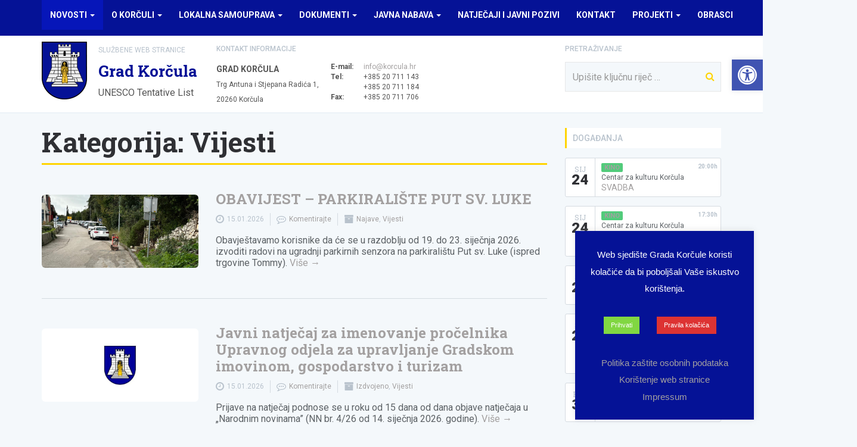

--- FILE ---
content_type: text/html; charset=UTF-8
request_url: https://www.korcula.hr/kategorija/vijesti/page/2/
body_size: 23357
content:
<!DOCTYPE html>
<html lang="hr" class="no-js no-svg">
<head>
<meta charset="UTF-8">
<meta name="viewport" content="width=device-width, initial-scale=1">
<link rel="profile" href="https://gmpg.org/xfn/11">

<script>(function(html){html.className = html.className.replace(/\bno-js\b/,'js')})(document.documentElement);</script>
<meta name='robots' content='index, follow, max-image-preview:large, max-snippet:-1, max-video-preview:-1' />

	<!-- This site is optimized with the Yoast SEO plugin v19.1 - https://yoast.com/wordpress/plugins/seo/ -->
	<title>Arhiva Vijesti - Stranica 2 od 351 - Korčula</title>
	<link rel="canonical" href="https://www.korcula.hr/kategorija/vijesti/page/2/" />
	<link rel="prev" href="https://www.korcula.hr/kategorija/vijesti/" />
	<link rel="next" href="https://www.korcula.hr/kategorija/vijesti/page/3/" />
	<meta property="og:locale" content="hr_HR" />
	<meta property="og:type" content="article" />
	<meta property="og:title" content="Arhiva Vijesti - Stranica 2 od 351 - Korčula" />
	<meta property="og:url" content="https://www.korcula.hr/kategorija/vijesti/" />
	<meta property="og:site_name" content="Korčula" />
	<meta name="twitter:card" content="summary" />
	<script type="application/ld+json" class="yoast-schema-graph">{"@context":"https://schema.org","@graph":[{"@type":"WebSite","@id":"https://www.korcula.hr/#website","url":"https://www.korcula.hr/","name":"Korčula","description":"Službene stranice grada","potentialAction":[{"@type":"SearchAction","target":{"@type":"EntryPoint","urlTemplate":"https://www.korcula.hr/?s={search_term_string}"},"query-input":"required name=search_term_string"}],"inLanguage":"hr"},{"@type":"CollectionPage","@id":"https://www.korcula.hr/kategorija/vijesti/page/2/#webpage","url":"https://www.korcula.hr/kategorija/vijesti/page/2/","name":"Arhiva Vijesti - Stranica 2 od 351 - Korčula","isPartOf":{"@id":"https://www.korcula.hr/#website"},"breadcrumb":{"@id":"https://www.korcula.hr/kategorija/vijesti/page/2/#breadcrumb"},"inLanguage":"hr","potentialAction":[{"@type":"ReadAction","target":["https://www.korcula.hr/kategorija/vijesti/page/2/"]}]},{"@type":"BreadcrumbList","@id":"https://www.korcula.hr/kategorija/vijesti/page/2/#breadcrumb","itemListElement":[{"@type":"ListItem","position":1,"name":"Početna stranica","item":"https://www.korcula.hr/"},{"@type":"ListItem","position":2,"name":"Vijesti"}]}]}</script>
	<!-- / Yoast SEO plugin. -->


<link rel='dns-prefetch' href='//www.korcula.hr' />
<link rel='dns-prefetch' href='//fonts.googleapis.com' />
<link rel='dns-prefetch' href='//netdna.bootstrapcdn.com' />
<link rel='dns-prefetch' href='//cdnjs.cloudflare.com' />
<link rel='dns-prefetch' href='//s.w.org' />
<link rel='dns-prefetch' href='//v0.wordpress.com' />
<link rel='dns-prefetch' href='//jetpack.wordpress.com' />
<link rel='dns-prefetch' href='//s0.wp.com' />
<link rel='dns-prefetch' href='//public-api.wordpress.com' />
<link rel='dns-prefetch' href='//0.gravatar.com' />
<link rel='dns-prefetch' href='//1.gravatar.com' />
<link rel='dns-prefetch' href='//2.gravatar.com' />
<link rel='dns-prefetch' href='//widgets.wp.com' />
<link rel="alternate" type="application/rss+xml" title="Korčula &raquo; Kanal" href="https://www.korcula.hr/feed/" />
<link rel="alternate" type="application/rss+xml" title="Korčula &raquo; Kanal komentara" href="https://www.korcula.hr/comments/feed/" />
<link rel="alternate" type="application/rss+xml" title="Korčula &raquo; Vijesti Kanal kategorija" href="https://www.korcula.hr/kategorija/vijesti/feed/" />
<script type="text/javascript">
window._wpemojiSettings = {"baseUrl":"https:\/\/s.w.org\/images\/core\/emoji\/14.0.0\/72x72\/","ext":".png","svgUrl":"https:\/\/s.w.org\/images\/core\/emoji\/14.0.0\/svg\/","svgExt":".svg","source":{"wpemoji":"https:\/\/www.korcula.hr\/wp-includes\/js\/wp-emoji.js?ver=6.0.9","twemoji":"https:\/\/www.korcula.hr\/wp-includes\/js\/twemoji.js?ver=6.0.9"}};
/**
 * @output wp-includes/js/wp-emoji-loader.js
 */

( function( window, document, settings ) {
	var src, ready, ii, tests;

	// Create a canvas element for testing native browser support of emoji.
	var canvas = document.createElement( 'canvas' );
	var context = canvas.getContext && canvas.getContext( '2d' );

	/**
	 * Checks if two sets of Emoji characters render the same visually.
	 *
	 * @since 4.9.0
	 *
	 * @private
	 *
	 * @param {number[]} set1 Set of Emoji character codes.
	 * @param {number[]} set2 Set of Emoji character codes.
	 *
	 * @return {boolean} True if the two sets render the same.
	 */
	function emojiSetsRenderIdentically( set1, set2 ) {
		var stringFromCharCode = String.fromCharCode;

		// Cleanup from previous test.
		context.clearRect( 0, 0, canvas.width, canvas.height );
		context.fillText( stringFromCharCode.apply( this, set1 ), 0, 0 );
		var rendered1 = canvas.toDataURL();

		// Cleanup from previous test.
		context.clearRect( 0, 0, canvas.width, canvas.height );
		context.fillText( stringFromCharCode.apply( this, set2 ), 0, 0 );
		var rendered2 = canvas.toDataURL();

		return rendered1 === rendered2;
	}

	/**
	 * Detects if the browser supports rendering emoji or flag emoji.
	 *
	 * Flag emoji are a single glyph made of two characters, so some browsers
	 * (notably, Firefox OS X) don't support them.
	 *
	 * @since 4.2.0
	 *
	 * @private
	 *
	 * @param {string} type Whether to test for support of "flag" or "emoji".
	 *
	 * @return {boolean} True if the browser can render emoji, false if it cannot.
	 */
	function browserSupportsEmoji( type ) {
		var isIdentical;

		if ( ! context || ! context.fillText ) {
			return false;
		}

		/*
		 * Chrome on OS X added native emoji rendering in M41. Unfortunately,
		 * it doesn't work when the font is bolder than 500 weight. So, we
		 * check for bold rendering support to avoid invisible emoji in Chrome.
		 */
		context.textBaseline = 'top';
		context.font = '600 32px Arial';

		switch ( type ) {
			case 'flag':
				/*
				 * Test for Transgender flag compatibility. This flag is shortlisted for the Emoji 13 spec,
				 * but has landed in Twemoji early, so we can add support for it, too.
				 *
				 * To test for support, we try to render it, and compare the rendering to how it would look if
				 * the browser doesn't render it correctly (white flag emoji + transgender symbol).
				 */
				isIdentical = emojiSetsRenderIdentically(
					[ 0x1F3F3, 0xFE0F, 0x200D, 0x26A7, 0xFE0F ],
					[ 0x1F3F3, 0xFE0F, 0x200B, 0x26A7, 0xFE0F ]
				);

				if ( isIdentical ) {
					return false;
				}

				/*
				 * Test for UN flag compatibility. This is the least supported of the letter locale flags,
				 * so gives us an easy test for full support.
				 *
				 * To test for support, we try to render it, and compare the rendering to how it would look if
				 * the browser doesn't render it correctly ([U] + [N]).
				 */
				isIdentical = emojiSetsRenderIdentically(
					[ 0xD83C, 0xDDFA, 0xD83C, 0xDDF3 ],
					[ 0xD83C, 0xDDFA, 0x200B, 0xD83C, 0xDDF3 ]
				);

				if ( isIdentical ) {
					return false;
				}

				/*
				 * Test for English flag compatibility. England is a country in the United Kingdom, it
				 * does not have a two letter locale code but rather an five letter sub-division code.
				 *
				 * To test for support, we try to render it, and compare the rendering to how it would look if
				 * the browser doesn't render it correctly (black flag emoji + [G] + [B] + [E] + [N] + [G]).
				 */
				isIdentical = emojiSetsRenderIdentically(
					[ 0xD83C, 0xDFF4, 0xDB40, 0xDC67, 0xDB40, 0xDC62, 0xDB40, 0xDC65, 0xDB40, 0xDC6E, 0xDB40, 0xDC67, 0xDB40, 0xDC7F ],
					[ 0xD83C, 0xDFF4, 0x200B, 0xDB40, 0xDC67, 0x200B, 0xDB40, 0xDC62, 0x200B, 0xDB40, 0xDC65, 0x200B, 0xDB40, 0xDC6E, 0x200B, 0xDB40, 0xDC67, 0x200B, 0xDB40, 0xDC7F ]
				);

				return ! isIdentical;
			case 'emoji':
				/*
				 * Why can't we be friends? Everyone can now shake hands in emoji, regardless of skin tone!
				 *
				 * To test for Emoji 14.0 support, try to render a new emoji: Handshake: Light Skin Tone, Dark Skin Tone.
				 *
				 * The Handshake: Light Skin Tone, Dark Skin Tone emoji is a ZWJ sequence combining 🫱 Rightwards Hand,
				 * 🏻 Light Skin Tone, a Zero Width Joiner, 🫲 Leftwards Hand, and 🏿 Dark Skin Tone.
				 *
				 * 0x1FAF1 == Rightwards Hand
				 * 0x1F3FB == Light Skin Tone
				 * 0x200D == Zero-Width Joiner (ZWJ) that links the code points for the new emoji or
				 * 0x200B == Zero-Width Space (ZWS) that is rendered for clients not supporting the new emoji.
				 * 0x1FAF2 == Leftwards Hand
				 * 0x1F3FF == Dark Skin Tone.
				 *
				 * When updating this test for future Emoji releases, ensure that individual emoji that make up the
				 * sequence come from older emoji standards.
				 */
				isIdentical = emojiSetsRenderIdentically(
					[0x1FAF1, 0x1F3FB, 0x200D, 0x1FAF2, 0x1F3FF],
					[0x1FAF1, 0x1F3FB, 0x200B, 0x1FAF2, 0x1F3FF]
				);

				return ! isIdentical;
		}

		return false;
	}

	/**
	 * Adds a script to the head of the document.
	 *
	 * @ignore
	 *
	 * @since 4.2.0
	 *
	 * @param {Object} src The url where the script is located.
	 * @return {void}
	 */
	function addScript( src ) {
		var script = document.createElement( 'script' );

		script.src = src;
		script.defer = script.type = 'text/javascript';
		document.getElementsByTagName( 'head' )[0].appendChild( script );
	}

	tests = Array( 'flag', 'emoji' );

	settings.supports = {
		everything: true,
		everythingExceptFlag: true
	};

	/*
	 * Tests the browser support for flag emojis and other emojis, and adjusts the
	 * support settings accordingly.
	 */
	for( ii = 0; ii < tests.length; ii++ ) {
		settings.supports[ tests[ ii ] ] = browserSupportsEmoji( tests[ ii ] );

		settings.supports.everything = settings.supports.everything && settings.supports[ tests[ ii ] ];

		if ( 'flag' !== tests[ ii ] ) {
			settings.supports.everythingExceptFlag = settings.supports.everythingExceptFlag && settings.supports[ tests[ ii ] ];
		}
	}

	settings.supports.everythingExceptFlag = settings.supports.everythingExceptFlag && ! settings.supports.flag;

	// Sets DOMReady to false and assigns a ready function to settings.
	settings.DOMReady = false;
	settings.readyCallback = function() {
		settings.DOMReady = true;
	};

	// When the browser can not render everything we need to load a polyfill.
	if ( ! settings.supports.everything ) {
		ready = function() {
			settings.readyCallback();
		};

		/*
		 * Cross-browser version of adding a dom ready event.
		 */
		if ( document.addEventListener ) {
			document.addEventListener( 'DOMContentLoaded', ready, false );
			window.addEventListener( 'load', ready, false );
		} else {
			window.attachEvent( 'onload', ready );
			document.attachEvent( 'onreadystatechange', function() {
				if ( 'complete' === document.readyState ) {
					settings.readyCallback();
				}
			} );
		}

		src = settings.source || {};

		if ( src.concatemoji ) {
			addScript( src.concatemoji );
		} else if ( src.wpemoji && src.twemoji ) {
			addScript( src.twemoji );
			addScript( src.wpemoji );
		}
	}

} )( window, document, window._wpemojiSettings );
</script>
<style type="text/css">
img.wp-smiley,
img.emoji {
	display: inline !important;
	border: none !important;
	box-shadow: none !important;
	height: 1em !important;
	width: 1em !important;
	margin: 0 0.07em !important;
	vertical-align: -0.1em !important;
	background: none !important;
	padding: 0 !important;
}
</style>
	<link rel='stylesheet' id='wp-block-library-css'  href='https://www.korcula.hr/wp-includes/css/dist/block-library/style.css?ver=1.0' type='text/css' media='all' />
<style id='wp-block-library-inline-css' type='text/css'>
.has-text-align-justify{text-align:justify;}
</style>
<link rel='stylesheet' id='mediaelement-css'  href='https://www.korcula.hr/wp-includes/js/mediaelement/mediaelementplayer-legacy.min.css?ver=1.0' type='text/css' media='all' />
<link rel='stylesheet' id='wp-mediaelement-css'  href='https://www.korcula.hr/wp-includes/js/mediaelement/wp-mediaelement.css?ver=1.0' type='text/css' media='all' />
<style id='global-styles-inline-css' type='text/css'>
body{--wp--preset--color--black: #000000;--wp--preset--color--cyan-bluish-gray: #abb8c3;--wp--preset--color--white: #ffffff;--wp--preset--color--pale-pink: #f78da7;--wp--preset--color--vivid-red: #cf2e2e;--wp--preset--color--luminous-vivid-orange: #ff6900;--wp--preset--color--luminous-vivid-amber: #fcb900;--wp--preset--color--light-green-cyan: #7bdcb5;--wp--preset--color--vivid-green-cyan: #00d084;--wp--preset--color--pale-cyan-blue: #8ed1fc;--wp--preset--color--vivid-cyan-blue: #0693e3;--wp--preset--color--vivid-purple: #9b51e0;--wp--preset--gradient--vivid-cyan-blue-to-vivid-purple: linear-gradient(135deg,rgba(6,147,227,1) 0%,rgb(155,81,224) 100%);--wp--preset--gradient--light-green-cyan-to-vivid-green-cyan: linear-gradient(135deg,rgb(122,220,180) 0%,rgb(0,208,130) 100%);--wp--preset--gradient--luminous-vivid-amber-to-luminous-vivid-orange: linear-gradient(135deg,rgba(252,185,0,1) 0%,rgba(255,105,0,1) 100%);--wp--preset--gradient--luminous-vivid-orange-to-vivid-red: linear-gradient(135deg,rgba(255,105,0,1) 0%,rgb(207,46,46) 100%);--wp--preset--gradient--very-light-gray-to-cyan-bluish-gray: linear-gradient(135deg,rgb(238,238,238) 0%,rgb(169,184,195) 100%);--wp--preset--gradient--cool-to-warm-spectrum: linear-gradient(135deg,rgb(74,234,220) 0%,rgb(151,120,209) 20%,rgb(207,42,186) 40%,rgb(238,44,130) 60%,rgb(251,105,98) 80%,rgb(254,248,76) 100%);--wp--preset--gradient--blush-light-purple: linear-gradient(135deg,rgb(255,206,236) 0%,rgb(152,150,240) 100%);--wp--preset--gradient--blush-bordeaux: linear-gradient(135deg,rgb(254,205,165) 0%,rgb(254,45,45) 50%,rgb(107,0,62) 100%);--wp--preset--gradient--luminous-dusk: linear-gradient(135deg,rgb(255,203,112) 0%,rgb(199,81,192) 50%,rgb(65,88,208) 100%);--wp--preset--gradient--pale-ocean: linear-gradient(135deg,rgb(255,245,203) 0%,rgb(182,227,212) 50%,rgb(51,167,181) 100%);--wp--preset--gradient--electric-grass: linear-gradient(135deg,rgb(202,248,128) 0%,rgb(113,206,126) 100%);--wp--preset--gradient--midnight: linear-gradient(135deg,rgb(2,3,129) 0%,rgb(40,116,252) 100%);--wp--preset--duotone--dark-grayscale: url('#wp-duotone-dark-grayscale');--wp--preset--duotone--grayscale: url('#wp-duotone-grayscale');--wp--preset--duotone--purple-yellow: url('#wp-duotone-purple-yellow');--wp--preset--duotone--blue-red: url('#wp-duotone-blue-red');--wp--preset--duotone--midnight: url('#wp-duotone-midnight');--wp--preset--duotone--magenta-yellow: url('#wp-duotone-magenta-yellow');--wp--preset--duotone--purple-green: url('#wp-duotone-purple-green');--wp--preset--duotone--blue-orange: url('#wp-duotone-blue-orange');--wp--preset--font-size--small: 13px;--wp--preset--font-size--medium: 20px;--wp--preset--font-size--large: 36px;--wp--preset--font-size--x-large: 42px;}.has-black-color{color: var(--wp--preset--color--black) !important;}.has-cyan-bluish-gray-color{color: var(--wp--preset--color--cyan-bluish-gray) !important;}.has-white-color{color: var(--wp--preset--color--white) !important;}.has-pale-pink-color{color: var(--wp--preset--color--pale-pink) !important;}.has-vivid-red-color{color: var(--wp--preset--color--vivid-red) !important;}.has-luminous-vivid-orange-color{color: var(--wp--preset--color--luminous-vivid-orange) !important;}.has-luminous-vivid-amber-color{color: var(--wp--preset--color--luminous-vivid-amber) !important;}.has-light-green-cyan-color{color: var(--wp--preset--color--light-green-cyan) !important;}.has-vivid-green-cyan-color{color: var(--wp--preset--color--vivid-green-cyan) !important;}.has-pale-cyan-blue-color{color: var(--wp--preset--color--pale-cyan-blue) !important;}.has-vivid-cyan-blue-color{color: var(--wp--preset--color--vivid-cyan-blue) !important;}.has-vivid-purple-color{color: var(--wp--preset--color--vivid-purple) !important;}.has-black-background-color{background-color: var(--wp--preset--color--black) !important;}.has-cyan-bluish-gray-background-color{background-color: var(--wp--preset--color--cyan-bluish-gray) !important;}.has-white-background-color{background-color: var(--wp--preset--color--white) !important;}.has-pale-pink-background-color{background-color: var(--wp--preset--color--pale-pink) !important;}.has-vivid-red-background-color{background-color: var(--wp--preset--color--vivid-red) !important;}.has-luminous-vivid-orange-background-color{background-color: var(--wp--preset--color--luminous-vivid-orange) !important;}.has-luminous-vivid-amber-background-color{background-color: var(--wp--preset--color--luminous-vivid-amber) !important;}.has-light-green-cyan-background-color{background-color: var(--wp--preset--color--light-green-cyan) !important;}.has-vivid-green-cyan-background-color{background-color: var(--wp--preset--color--vivid-green-cyan) !important;}.has-pale-cyan-blue-background-color{background-color: var(--wp--preset--color--pale-cyan-blue) !important;}.has-vivid-cyan-blue-background-color{background-color: var(--wp--preset--color--vivid-cyan-blue) !important;}.has-vivid-purple-background-color{background-color: var(--wp--preset--color--vivid-purple) !important;}.has-black-border-color{border-color: var(--wp--preset--color--black) !important;}.has-cyan-bluish-gray-border-color{border-color: var(--wp--preset--color--cyan-bluish-gray) !important;}.has-white-border-color{border-color: var(--wp--preset--color--white) !important;}.has-pale-pink-border-color{border-color: var(--wp--preset--color--pale-pink) !important;}.has-vivid-red-border-color{border-color: var(--wp--preset--color--vivid-red) !important;}.has-luminous-vivid-orange-border-color{border-color: var(--wp--preset--color--luminous-vivid-orange) !important;}.has-luminous-vivid-amber-border-color{border-color: var(--wp--preset--color--luminous-vivid-amber) !important;}.has-light-green-cyan-border-color{border-color: var(--wp--preset--color--light-green-cyan) !important;}.has-vivid-green-cyan-border-color{border-color: var(--wp--preset--color--vivid-green-cyan) !important;}.has-pale-cyan-blue-border-color{border-color: var(--wp--preset--color--pale-cyan-blue) !important;}.has-vivid-cyan-blue-border-color{border-color: var(--wp--preset--color--vivid-cyan-blue) !important;}.has-vivid-purple-border-color{border-color: var(--wp--preset--color--vivid-purple) !important;}.has-vivid-cyan-blue-to-vivid-purple-gradient-background{background: var(--wp--preset--gradient--vivid-cyan-blue-to-vivid-purple) !important;}.has-light-green-cyan-to-vivid-green-cyan-gradient-background{background: var(--wp--preset--gradient--light-green-cyan-to-vivid-green-cyan) !important;}.has-luminous-vivid-amber-to-luminous-vivid-orange-gradient-background{background: var(--wp--preset--gradient--luminous-vivid-amber-to-luminous-vivid-orange) !important;}.has-luminous-vivid-orange-to-vivid-red-gradient-background{background: var(--wp--preset--gradient--luminous-vivid-orange-to-vivid-red) !important;}.has-very-light-gray-to-cyan-bluish-gray-gradient-background{background: var(--wp--preset--gradient--very-light-gray-to-cyan-bluish-gray) !important;}.has-cool-to-warm-spectrum-gradient-background{background: var(--wp--preset--gradient--cool-to-warm-spectrum) !important;}.has-blush-light-purple-gradient-background{background: var(--wp--preset--gradient--blush-light-purple) !important;}.has-blush-bordeaux-gradient-background{background: var(--wp--preset--gradient--blush-bordeaux) !important;}.has-luminous-dusk-gradient-background{background: var(--wp--preset--gradient--luminous-dusk) !important;}.has-pale-ocean-gradient-background{background: var(--wp--preset--gradient--pale-ocean) !important;}.has-electric-grass-gradient-background{background: var(--wp--preset--gradient--electric-grass) !important;}.has-midnight-gradient-background{background: var(--wp--preset--gradient--midnight) !important;}.has-small-font-size{font-size: var(--wp--preset--font-size--small) !important;}.has-medium-font-size{font-size: var(--wp--preset--font-size--medium) !important;}.has-large-font-size{font-size: var(--wp--preset--font-size--large) !important;}.has-x-large-font-size{font-size: var(--wp--preset--font-size--x-large) !important;}
</style>
<link rel='stylesheet' id='titan-adminbar-styles-css'  href='https://www.korcula.hr/wp-content/plugins/anti-spam/assets/css/admin-bar.css?ver=1.0' type='text/css' media='all' />
<link rel='stylesheet' id='cookie-law-info-css'  href='https://www.korcula.hr/wp-content/plugins/cookie-law-info/public/css/cookie-law-info-public.css?ver=1.0' type='text/css' media='all' />
<link rel='stylesheet' id='cookie-law-info-gdpr-css'  href='https://www.korcula.hr/wp-content/plugins/cookie-law-info/public/css/cookie-law-info-gdpr.css?ver=1.0' type='text/css' media='all' />
<link rel='stylesheet' id='wp-polls-css'  href='https://www.korcula.hr/wp-content/plugins/wp-polls/polls-css.css?ver=1.0' type='text/css' media='all' />
<style id='wp-polls-inline-css' type='text/css'>
.wp-polls .pollbar {
	margin: 1px;
	font-size: 6px;
	line-height: 8px;
	height: 8px;
	background-image: url('https://www.korcula.hr/wp-content/plugins/wp-polls/images/default/pollbg.gif');
	border: 1px solid #c8c8c8;
}

</style>
<link rel='stylesheet' id='jetpack_likes-css'  href='https://www.korcula.hr/wp-content/plugins/jetpack/modules/likes/style.css?ver=1.0' type='text/css' media='all' />
<link rel='stylesheet' id='pojo-a11y-css'  href='https://www.korcula.hr/wp-content/plugins/pojo-accessibility/assets/css/style.min.css?ver=1.0' type='text/css' media='all' />
<link rel='stylesheet' id='korcula-fonts-css'  href='https://fonts.googleapis.com/css?family=Roboto+Slab%3A100%2C300%2C400%2C700%7CRoboto+Condensed%3A400%2C300%2C300italic%2C400italic%2C700%2C700italic%7CRoboto%3A400%2C100%2C100italic%2C300%2C300italic%2C400italic%2C500%2C500italic%2C700%2C700italic%2C900%2C900italic&#038;subset=latin%2Clatin-ext' type='text/css' media='all' />
<link rel='stylesheet' id='font-awesome-css'  href='https://netdna.bootstrapcdn.com/font-awesome/4.7.0/css/font-awesome.min.css?ver=4.7.0' type='text/css' media='screen' />
<link rel='stylesheet' id='bootstrap-css'  href='https://netdna.bootstrapcdn.com/bootstrap/3.3.7/css/bootstrap.min.css?ver=3.3.7' type='text/css' media='all' />
<link rel='stylesheet' id='bootstrap-submenu-css'  href='https://www.korcula.hr/wp-content/themes/korcula/assets/js/bootstrap-submenu/css/bootstrap-submenu.min.css?ver=1.0' type='text/css' media='all' />
<link rel='stylesheet' id='lightbox-css'  href='https://www.korcula.hr/wp-content/themes/korcula/assets/js/lightbox2/css/lightbox.min.css?ver=1.0' type='text/css' media='all' />
<link rel='stylesheet' id='vegas-css'  href='https://www.korcula.hr/wp-content/themes/korcula/assets/js/vegas/vegas.min.css?ver=1.0' type='text/css' media='all' />
<link rel='stylesheet' id='owlcarousel2-css'  href='https://cdnjs.cloudflare.com/ajax/libs/OwlCarousel2/2.2.0/assets/owl.carousel.min.css?ver=2.2.0' type='text/css' media='all' />
<link rel='stylesheet' id='owlcarousel2-theme-css'  href='https://cdnjs.cloudflare.com/ajax/libs/OwlCarousel2/2.2.0/assets/owl.theme.default.min.css?ver=2.2.0' type='text/css' media='all' />
<link rel='stylesheet' id='korcula-css'  href='https://www.korcula.hr/wp-content/themes/korcula/style.css?ver=1.0' type='text/css' media='all' />
<script type='text/javascript' src='https://www.korcula.hr/wp-includes/js/jquery/jquery.js?ver=3.6.0' id='jquery-core-js'></script>
<script type='text/javascript' src='https://www.korcula.hr/wp-includes/js/jquery/jquery-migrate.js?ver=3.3.2' id='jquery-migrate-js'></script>
<script type='text/javascript' id='cookie-law-info-js-extra'>
/* <![CDATA[ */
var Cli_Data = {"nn_cookie_ids":[],"cookielist":[],"non_necessary_cookies":[],"ccpaEnabled":"","ccpaRegionBased":"","ccpaBarEnabled":"","strictlyEnabled":["necessary","obligatoire"],"ccpaType":"gdpr","js_blocking":"","custom_integration":"","triggerDomRefresh":"","secure_cookies":""};
var cli_cookiebar_settings = {"animate_speed_hide":"500","animate_speed_show":"500","background":"#051296","border":"#b1a6a6c2","border_on":"","button_1_button_colour":"#81d742","button_1_button_hover":"#67ac35","button_1_link_colour":"#fff","button_1_as_button":"1","button_1_new_win":"","button_2_button_colour":"#333","button_2_button_hover":"#292929","button_2_link_colour":"#444","button_2_as_button":"","button_2_hidebar":"","button_3_button_colour":"#000","button_3_button_hover":"#000000","button_3_link_colour":"#fff","button_3_as_button":"1","button_3_new_win":"","button_4_button_colour":"#dd3333","button_4_button_hover":"#b12929","button_4_link_colour":"#ffffff","button_4_as_button":"1","button_7_button_colour":"#61a229","button_7_button_hover":"#4e8221","button_7_link_colour":"#fff","button_7_as_button":"1","button_7_new_win":"","font_family":"Helvetica, sans-serif","header_fix":"","notify_animate_hide":"1","notify_animate_show":"1","notify_div_id":"#cookie-law-info-bar","notify_position_horizontal":"right","notify_position_vertical":"bottom","scroll_close":"","scroll_close_reload":"","accept_close_reload":"","reject_close_reload":"","showagain_tab":"1","showagain_background":"#fff","showagain_border":"#000","showagain_div_id":"#cookie-law-info-again","showagain_x_position":"100px","text":"#ffffff","show_once_yn":"","show_once":"10000","logging_on":"","as_popup":"","popup_overlay":"1","bar_heading_text":"","cookie_bar_as":"widget","popup_showagain_position":"bottom-right","widget_position":"right"};
var log_object = {"ajax_url":"https:\/\/www.korcula.hr\/wp-admin\/admin-ajax.php"};
/* ]]> */
</script>
<script type='text/javascript' src='https://www.korcula.hr/wp-content/plugins/cookie-law-info/public/js/cookie-law-info-public.js?ver=2.1.2' id='cookie-law-info-js'></script>
<link rel="https://api.w.org/" href="https://www.korcula.hr/wp-json/" /><link rel="alternate" type="application/json" href="https://www.korcula.hr/wp-json/wp/v2/categories/8" /><link rel="EditURI" type="application/rsd+xml" title="RSD" href="https://www.korcula.hr/xmlrpc.php?rsd" />
<link rel="wlwmanifest" type="application/wlwmanifest+xml" href="https://www.korcula.hr/wp-includes/wlwmanifest.xml" /> 
<meta name="generator" content="WordPress 6.0.9" />
<style>img#wpstats{display:none}</style>
	<style type="text/css">
#pojo-a11y-toolbar .pojo-a11y-toolbar-toggle a{ background-color: #4054b2;	color: #ffffff;}
#pojo-a11y-toolbar .pojo-a11y-toolbar-overlay, #pojo-a11y-toolbar .pojo-a11y-toolbar-overlay ul.pojo-a11y-toolbar-items.pojo-a11y-links{ border-color: #4054b2;}
body.pojo-a11y-focusable a:focus{ outline-style: solid !important;	outline-width: 2px !important;	outline-color: #FF0000 !important;}
#pojo-a11y-toolbar{ top: 100px !important;}
#pojo-a11y-toolbar .pojo-a11y-toolbar-overlay{ background-color: #ffffff;}
#pojo-a11y-toolbar .pojo-a11y-toolbar-overlay ul.pojo-a11y-toolbar-items li.pojo-a11y-toolbar-item a, #pojo-a11y-toolbar .pojo-a11y-toolbar-overlay p.pojo-a11y-toolbar-title{ color: #333333;}
#pojo-a11y-toolbar .pojo-a11y-toolbar-overlay ul.pojo-a11y-toolbar-items li.pojo-a11y-toolbar-item a.active{ background-color: #4054b2;	color: #ffffff;}
@media (max-width: 767px) { #pojo-a11y-toolbar { top: 60px !important; } }</style><link rel="icon" href="https://www.korcula.hr/wp-content/uploads/2020/06/grbkorcula_crop-100x100.png" sizes="32x32" />
<link rel="icon" href="https://www.korcula.hr/wp-content/uploads/2020/06/grbkorcula_crop.png" sizes="192x192" />
<link rel="apple-touch-icon" href="https://www.korcula.hr/wp-content/uploads/2020/06/grbkorcula_crop.png" />
<meta name="msapplication-TileImage" content="https://www.korcula.hr/wp-content/uploads/2020/06/grbkorcula_crop.png" />
<style type="text/css" id="wp-custom-css">a:link {
color: #a3a0a0;
}
a:visited {
color: #999999;
}
a:hover {
color: #ff3300;
}

main-footer {
    font-family: "Roboto"; }


main-footer {
    font-size: 8px;
    line-height: 1.8;
    }

body {
    font-size: 15px;
    line-height: 1.8;
    }

#infopult { display: none;} 


#menu-glavni-izbornik {
    background:rgb(5, 18, 150);
    height:60px;
    z-index:170;
    margin:0;
    width:120%;
    position:auto;
    top:0;
    left:0;
    right:0;
    text-align: center;
    padding-right:30px
}</style></head>

<body class="archive paged category category-vijesti category-8 paged-2 category-paged-2">

<script>
  (function(i,s,o,g,r,a,m){i['GoogleAnalyticsObject']=r;i[r]=i[r]||function(){
  (i[r].q=i[r].q||[]).push(arguments)},i[r].l=1*new Date();a=s.createElement(o),
  m=s.getElementsByTagName(o)[0];a.async=1;a.src=g;m.parentNode.insertBefore(a,m)
  })(window,document,'script','https://www.google-analytics.com/analytics.js','ga');

  ga('create', 'UA-5350910-68', 'auto');
  ga('send', 'pageview');

</script>


    <nav class="navbar navbar-inverse navbar-korcula">
        <div class="container">
            <div class="navbar-header">
                <button type="button" class="navbar-toggle collapsed" data-toggle="collapse" data-target="#main-nav-collapse" aria-expanded="false">
                    <span class="sr-only">Navigacija</span>
                    <span class="icon-bar"></span>
                    <span class="icon-bar"></span>
                    <span class="icon-bar"></span>
                </button>
                <a class="navbar-brand" href="https://www.korcula.hr/" rel="home" title="Korčula - Službene stranice grada">Korčula</a>
            </div>
            <div class="collapse navbar-collapse" id="main-nav-collapse">
                
                    <ul id="menu-glavni-izbornik" class="nav navbar-nav main-navbar-nav"><li id="menu-item-27789" class="menu-item menu-item-type-custom menu-item-object-custom current-menu-ancestor current-menu-parent menu-item-has-children menu-item-27789 dropdown"><a title="Novosti" href="#" data-toggle="dropdown" class="dropdown-toggle" aria-haspopup="true">Novosti <span class="caret"></span></a>
<ul role="menu" class="dropdown-menu">
	<li id="menu-item-27790" class="menu-item menu-item-type-taxonomy menu-item-object-category current-menu-item menu-item-27790 active"><a title="Vijesti" href="https://www.korcula.hr/kategorija/vijesti/">Vijesti</a></li>
	<li id="menu-item-27791" class="menu-item menu-item-type-taxonomy menu-item-object-category menu-item-27791"><a title="Događanja" href="https://www.korcula.hr/kategorija/vijesti/dogadanja/">Događanja</a></li>
	<li id="menu-item-27792" class="menu-item menu-item-type-taxonomy menu-item-object-category menu-item-27792"><a title="Najave" href="https://www.korcula.hr/kategorija/vijesti/najave/">Najave</a></li>
	<li id="menu-item-27794" class="menu-item menu-item-type-taxonomy menu-item-object-category menu-item-27794"><a title="Izdvojeno" href="https://www.korcula.hr/kategorija/izdvojeno/">Izdvojeno</a></li>
	<li id="menu-item-27793" class="menu-item menu-item-type-taxonomy menu-item-object-category menu-item-27793"><a title="Iz ureda Gradonačelnika" href="https://www.korcula.hr/kategorija/vijesti/iz-ureda-gradonacelnika/">Iz ureda Gradonačelnika</a></li>
</ul>
</li>
<li id="menu-item-27795" class="menu-item menu-item-type-custom menu-item-object-custom menu-item-has-children menu-item-27795 dropdown"><a title="O Korčuli" href="#" data-toggle="dropdown" class="dropdown-toggle" aria-haspopup="true">O Korčuli <span class="caret"></span></a>
<ul role="menu" class="dropdown-menu">
	<li id="menu-item-27796" class="menu-item menu-item-type-post_type menu-item-object-page menu-item-27796"><a title="Povijesni pregled" href="https://www.korcula.hr/o-korculi/povijesni-pregled/">Povijesni pregled</a></li>
	<li id="menu-item-27797" class="menu-item menu-item-type-post_type menu-item-object-page menu-item-27797"><a title="Prirodno geografske značajke" href="https://www.korcula.hr/o-korculi/prirodno-geografske-znacajke/">Prirodno geografske značajke</a></li>
	<li id="menu-item-27798" class="menu-item menu-item-type-post_type menu-item-object-page menu-item-27798"><a title="Prijava za Listu svjetske kulturne baštine UNESCO (tentativna lista)" href="https://www.korcula.hr/o-korculi/prijava-za-listu-svjetske-kulturne-bastine-unesco-tentativna-lista/">Prijava za Listu svjetske kulturne baštine UNESCO (tentativna lista)</a></li>
</ul>
</li>
<li id="menu-item-27799" class="menu-item menu-item-type-custom menu-item-object-custom menu-item-has-children menu-item-27799 dropdown"><a title="Lokalna samouprava" href="#" data-toggle="dropdown" class="dropdown-toggle" aria-haspopup="true">Lokalna samouprava <span class="caret"></span></a>
<ul role="menu" class="dropdown-menu">
	<li id="menu-item-27800" class="menu-item menu-item-type-custom menu-item-object-custom menu-item-has-children menu-item-27800 dropdown dropdown-submenu"><a data-submenu="true" class="dropdown-toggle" title="Gradonačelnik" href="#">Gradonačelnik</a>
	<ul role="menu" class="dropdown-menu">
		<li id="menu-item-28186" class="menu-item menu-item-type-post_type menu-item-object-page menu-item-28186"><a title="Gradonačelnik" href="https://www.korcula.hr/lokalna-samouprava/gradonacelnik/">Gradonačelnik</a></li>
		<li id="menu-item-52304" class="menu-item menu-item-type-taxonomy menu-item-object-category menu-item-52304"><a title="Akti Gradonačelnika" href="https://www.korcula.hr/kategorija/akti-gradonacelnika/">Akti Gradonačelnika</a></li>
	</ul>
</li>
	<li id="menu-item-27803" class="menu-item menu-item-type-custom menu-item-object-custom menu-item-has-children menu-item-27803 dropdown dropdown-submenu"><a data-submenu="true" class="dropdown-toggle" title="Gradsko vijeće" href="#">Gradsko vijeće</a>
	<ul role="menu" class="dropdown-menu">
		<li id="menu-item-27807" class="menu-item menu-item-type-post_type menu-item-object-page menu-item-27807"><a title="Gradsko vijeće" href="https://www.korcula.hr/lokalna-samouprava/gradsko-vijece/">Gradsko vijeće</a></li>
		<li id="menu-item-27805" class="menu-item menu-item-type-post_type menu-item-object-page menu-item-27805"><a title="Radna tijela Gradskog vijeća" href="https://www.korcula.hr/lokalna-samouprava/gradsko-vijece/radna-tijela-gradskog-vijeca/">Radna tijela Gradskog vijeća</a></li>
		<li id="menu-item-27808" class="menu-item menu-item-type-taxonomy menu-item-object-category menu-item-27808"><a title="Najava sjednice Gradskog vijeća" href="https://www.korcula.hr/kategorija/najava-sjednice-gradskog-vijeca/">Najava sjednice Gradskog vijeća</a></li>
		<li id="menu-item-27813" class="menu-item menu-item-type-taxonomy menu-item-object-category menu-item-27813"><a title="Zapisnici sjednica GV" href="https://www.korcula.hr/kategorija/akti-gradskog-vijeca/zapisnici-sjednica-gv/">Zapisnici sjednica GV</a></li>
		<li id="menu-item-27812" class="menu-item menu-item-type-taxonomy menu-item-object-category menu-item-27812"><a title="Akti Gradskog vijeća" href="https://www.korcula.hr/kategorija/akti-gradskog-vijeca/">Akti Gradskog vijeća</a></li>
		<li id="menu-item-27809" class="menu-item menu-item-type-post_type menu-item-object-page menu-item-27809"><a title="Poslovnik Gradskog vijeća" href="https://www.korcula.hr/lokalna-samouprava/gradsko-vijece/poslovnik-gradskog-vijeca/">Poslovnik Gradskog vijeća</a></li>
		<li id="menu-item-29226" class="menu-item menu-item-type-taxonomy menu-item-object-category menu-item-29226"><a title="Savjet mladih" href="https://www.korcula.hr/kategorija/savjet-mladih/">Savjet mladih</a></li>
	</ul>
</li>
	<li id="menu-item-27814" class="menu-item menu-item-type-post_type menu-item-object-page menu-item-27814"><a title="Gradska uprava" href="https://www.korcula.hr/lokalna-samouprava/gradska-uprava/">Gradska uprava</a></li>
	<li id="menu-item-27815" class="menu-item menu-item-type-post_type menu-item-object-page menu-item-27815"><a title="Redarstvo Grada Korčule" href="https://www.korcula.hr/lokalna-samouprava/gradska-uprava/komunalni-redari/">Redarstvo Grada Korčule</a></li>
	<li id="menu-item-27816" class="menu-item menu-item-type-post_type menu-item-object-page menu-item-27816"><a title="Podaci za plaćanje Grada Korčule" href="https://www.korcula.hr/podaci-za-placanje-grada-korcule/">Podaci za plaćanje Grada Korčule</a></li>
	<li id="menu-item-27817" class="menu-item menu-item-type-post_type menu-item-object-page menu-item-has-children menu-item-27817 dropdown dropdown-submenu"><a data-submenu="true" class="dropdown-toggle" title="Mjesna samouprava" href="https://www.korcula.hr/lokalna-samouprava/mjesna-samouprava/">Mjesna samouprava</a>
	<ul role="menu" class="dropdown-menu">
		<li id="menu-item-27819" class="menu-item menu-item-type-custom menu-item-object-custom menu-item-27819"><a title="Mjesna samouprava" href="#">Mjesna samouprava</a></li>
		<li id="menu-item-27818" class="menu-item menu-item-type-post_type menu-item-object-page menu-item-27818"><a title="Izbori za GK i MO Grada Korčule" href="https://www.korcula.hr/lokalna-samouprava/mjesna-samouprava/izbori-za-gradske-kotareve-i-mjesne-odbore-grada-korcule/">Izbori za GK i MO Grada Korčule</a></li>
	</ul>
</li>
</ul>
</li>
<li id="menu-item-27820" class="menu-item menu-item-type-custom menu-item-object-custom menu-item-has-children menu-item-27820 dropdown"><a title="Dokumenti" href="#" data-toggle="dropdown" class="dropdown-toggle" aria-haspopup="true">Dokumenti <span class="caret"></span></a>
<ul role="menu" class="dropdown-menu">
	<li id="menu-item-27835" class="menu-item menu-item-type-taxonomy menu-item-object-category menu-item-27835"><a title="Financijska izvješća Grada Korčule" href="https://www.korcula.hr/kategorija/dokumenti/financijskaizvjesca/">Financijska izvješća Grada Korčule</a></li>
	<li id="menu-item-27836" class="menu-item menu-item-type-taxonomy menu-item-object-category menu-item-27836"><a title="Prostorni plan" href="https://www.korcula.hr/kategorija/dokumenti/prostorni-plan/">Prostorni plan</a></li>
	<li id="menu-item-28711" class="menu-item menu-item-type-post_type menu-item-object-page menu-item-28711"><a title="Jedinstvena baza podataka o nerazvrstanim cestama" href="https://www.korcula.hr/dokumenti/jbpnc/">Jedinstvena baza podataka o nerazvrstanim cestama</a></li>
	<li id="menu-item-29782" class="menu-item menu-item-type-taxonomy menu-item-object-category menu-item-29782"><a title="Urbanistički planovi" href="https://www.korcula.hr/kategorija/dokumenti/urbanisticki_planovi/">Urbanistički planovi</a></li>
	<li id="menu-item-27844" class="menu-item menu-item-type-custom menu-item-object-custom menu-item-has-children menu-item-27844 dropdown dropdown-submenu"><a data-submenu="true" class="dropdown-toggle" title="Statut Grada Korčule" href="#">Statut Grada Korčule</a>
	<ul role="menu" class="dropdown-menu">
		<li id="menu-item-27845" class="menu-item menu-item-type-post_type menu-item-object-page menu-item-27845"><a title="Statut Grada Korčule" href="https://www.korcula.hr/dokumenti/statut-grada-korcule/">Statut Grada Korčule</a></li>
		<li id="menu-item-33456" class="menu-item menu-item-type-post_type menu-item-object-page menu-item-33456"><a title="Statut Grada Korčule (2018)" href="https://www.korcula.hr/dokumenti/statut-grada-korcule/statut-grada-korcule-2018-2/">Statut Grada Korčule (2018)</a></li>
		<li id="menu-item-27846" class="menu-item menu-item-type-post_type menu-item-object-page menu-item-27846"><a title="Izmjene i dopune Statuta Grada Korčule (srpanj 2014)" href="https://www.korcula.hr/dokumenti/statut-grada-korcule/izmjene-i-dopune-statuta-grada-korcule-srpanj-2014/">Izmjene i dopune Statuta Grada Korčule (srpanj 2014)</a></li>
		<li id="menu-item-27849" class="menu-item menu-item-type-post_type menu-item-object-page menu-item-27849"><a title="Statut Grada Korčule (2013)" href="https://www.korcula.hr/dokumenti/statut-grada-korcule/statut-grada-korcule-2013/">Statut Grada Korčule (2013)</a></li>
		<li id="menu-item-27848" class="menu-item menu-item-type-post_type menu-item-object-page menu-item-27848"><a title="Statut Grada Korčule (2009)" href="https://www.korcula.hr/dokumenti/statut-grada-korcule/statut-grada-korcule-2009/">Statut Grada Korčule (2009)</a></li>
		<li id="menu-item-27847" class="menu-item menu-item-type-post_type menu-item-object-page menu-item-27847"><a title="Izmjene Statuta Grada Korčule (listopad 2008)" href="https://www.korcula.hr/dokumenti/statut-grada-korcule/izmjene-statuta-grada-korcule-listopad-2008/">Izmjene Statuta Grada Korčule (listopad 2008)</a></li>
		<li id="menu-item-27852" class="menu-item menu-item-type-post_type menu-item-object-page menu-item-27852"><a title="Izmjene i dopune Statuta Grada Korčule (prosinac 2005)" href="https://www.korcula.hr/dokumenti/statut-grada-korcule/izmjene-i-dopune-statuta-grada-korcule-prosinac-2005/">Izmjene i dopune Statuta Grada Korčule (prosinac 2005)</a></li>
		<li id="menu-item-27851" class="menu-item menu-item-type-post_type menu-item-object-page menu-item-27851"><a title="Izmjene Statuta Grada Korčule (srpanj 2005)" href="https://www.korcula.hr/dokumenti/statut-grada-korcule/izmjene-statuta-grada-korcule-srpanj-2005/">Izmjene Statuta Grada Korčule (srpanj 2005)</a></li>
		<li id="menu-item-27850" class="menu-item menu-item-type-post_type menu-item-object-page menu-item-27850"><a title="Statut Grada Korčule (2001)" href="https://www.korcula.hr/dokumenti/statut-grada-korcule/statut-grada-korcule-2001/">Statut Grada Korčule (2001)</a></li>
	</ul>
</li>
	<li id="menu-item-37182" class="menu-item menu-item-type-custom menu-item-object-custom menu-item-has-children menu-item-37182 dropdown dropdown-submenu"><a data-submenu="true" class="dropdown-toggle" title="Savjetovanje s javnošću" href="#">Savjetovanje s javnošću</a>
	<ul role="menu" class="dropdown-menu">
		<li id="menu-item-37187" class="menu-item menu-item-type-taxonomy menu-item-object-category menu-item-37187"><a title="Savjetovanja u tijeku" href="https://www.korcula.hr/kategorija/savjetovanje_s_javnoscu/savjetovanja-u-tijeku/">Savjetovanja u tijeku</a></li>
		<li id="menu-item-37186" class="menu-item menu-item-type-taxonomy menu-item-object-category menu-item-37186"><a title="Završena savjetovanja" href="https://www.korcula.hr/kategorija/savjetovanje_s_javnoscu/zavrsena-savjetovanja/">Završena savjetovanja</a></li>
		<li id="menu-item-37181" class="menu-item menu-item-type-post_type menu-item-object-post menu-item-37181"><a title="Plan savjetovanja s javnošću Grada Korčule za 2025. godinu" href="https://www.korcula.hr/plan-savjetovanja-s-javnoscu-grada-korcule-za-2021-godinu/">Plan savjetovanja s javnošću Grada Korčule za 2025. godinu</a></li>
	</ul>
</li>
	<li id="menu-item-27855" class="menu-item menu-item-type-custom menu-item-object-custom menu-item-27855"><a title="Službeni glasnik" href="https://www.korcula.hr/dokumenti/sluzbeni-glasnik/">Službeni glasnik</a></li>
	<li id="menu-item-27856" class="menu-item menu-item-type-taxonomy menu-item-object-category menu-item-27856"><a title="Proračun" href="https://www.korcula.hr/kategorija/dokumenti/proracun/">Proračun</a></li>
	<li id="menu-item-40942" class="menu-item menu-item-type-custom menu-item-object-custom menu-item-40942"><a title="Transparentni proračun" href="https://transparentnost.korcula.hr/">Transparentni proračun</a></li>
	<li id="menu-item-27857" class="menu-item menu-item-type-custom menu-item-object-custom menu-item-27857"><a title="Grb i zastava Grada Korčule" href="https://www.korcula.hr/dokumenti/grb-i-zastava-grada-korcule/">Grb i zastava Grada Korčule</a></li>
	<li id="menu-item-27858" class="menu-item menu-item-type-custom menu-item-object-custom menu-item-27858"><a title="Javna priznanja Grada Korčule" href="https://www.korcula.hr/dokumenti/javna-priznanja-grada-korcule/">Javna priznanja Grada Korčule</a></li>
	<li id="menu-item-27859" class="menu-item menu-item-type-taxonomy menu-item-object-category menu-item-27859"><a title="Komunalije" href="https://www.korcula.hr/kategorija/komunalije/">Komunalije</a></li>
	<li id="menu-item-27860" class="menu-item menu-item-type-taxonomy menu-item-object-category menu-item-27860"><a title="Donacije, sponzorstva, izvješća" href="https://www.korcula.hr/kategorija/donacije-sponzorstva-izvjesca/">Donacije, sponzorstva, izvješća</a></li>
	<li id="menu-item-27861" class="menu-item menu-item-type-taxonomy menu-item-object-category menu-item-27861"><a title="Akti povjerenika Vlade RH" href="https://www.korcula.hr/kategorija/akti-povjerenika-vlade-rh/">Akti povjerenika Vlade RH</a></li>
	<li id="menu-item-27862" class="menu-item menu-item-type-custom menu-item-object-custom menu-item-has-children menu-item-27862 dropdown dropdown-submenu"><a data-submenu="true" class="dropdown-toggle" title="Pravo na pristup informacijama" href="#">Pravo na pristup informacijama</a>
	<ul role="menu" class="dropdown-menu">
		<li id="menu-item-27864" class="menu-item menu-item-type-custom menu-item-object-custom menu-item-27864"><a title="Pravo na pristup informacijama" href="https://www.korcula.hr/opcenito-o-pravu-na-pristup-informacijama/">Pravo na pristup informacijama</a></li>
		<li id="menu-item-27863" class="menu-item menu-item-type-taxonomy menu-item-object-category menu-item-27863"><a title="Pravo na pristup informacijama - god. izvješće" href="https://www.korcula.hr/kategorija/pravo-na-pristup-informacijama-god-izvjesce/">Pravo na pristup informacijama &#8211; god. izvješće</a></li>
	</ul>
</li>
</ul>
</li>
<li id="menu-item-27821" class="menu-item menu-item-type-custom menu-item-object-custom menu-item-has-children menu-item-27821 dropdown"><a title="Javna nabava" href="#" data-toggle="dropdown" class="dropdown-toggle" aria-haspopup="true">Javna nabava <span class="caret"></span></a>
<ul role="menu" class="dropdown-menu">
	<li id="menu-item-27867" class="menu-item menu-item-type-custom menu-item-object-custom menu-item-27867"><a title="Javna nabava" href="https://www.korcula.hr/javna-nabava-2/">Javna nabava</a></li>
	<li id="menu-item-27868" class="menu-item menu-item-type-custom menu-item-object-custom menu-item-27868"><a title="Jednostavna nabava" href="https://www.korcula.hr/bagatelna_nabava/">Jednostavna nabava</a></li>
	<li id="menu-item-27915" class="menu-item menu-item-type-taxonomy menu-item-object-category menu-item-27915"><a title="Prethodno savjetovanje s zainteresiranim gospodarskim subjektima" href="https://www.korcula.hr/kategorija/prethodno_savjetovanje_s_zainteresiranim_gospodarskim_subjektima/">Prethodno savjetovanje s zainteresiranim gospodarskim subjektima</a></li>
	<li id="menu-item-43949" class="menu-item menu-item-type-post_type menu-item-object-page menu-item-43949"><a title="Registri ugovora" href="https://www.korcula.hr/registri-ugovora/">Registri ugovora</a></li>
	<li id="menu-item-44445" class="menu-item menu-item-type-post_type menu-item-object-dokument menu-item-44445"><a title="Statistička izvješća o javnoj nabavi" href="https://www.korcula.hr/dokument/statisticka-izvjesca-o-javnoj-nabavi/">Statistička izvješća o javnoj nabavi</a></li>
</ul>
</li>
<li id="menu-item-27870" class="menu-item menu-item-type-taxonomy menu-item-object-category menu-item-27870"><a title="Natječaji i javni pozivi" href="https://www.korcula.hr/kategorija/vijesti/natjecaji-i-javni-pozivi/">Natječaji i javni pozivi</a></li>
<li id="menu-item-27822" class="menu-item menu-item-type-post_type menu-item-object-page menu-item-27822"><a title="Kontakt" href="https://www.korcula.hr/kontakt/">Kontakt</a></li>
<li id="menu-item-27883" class="menu-item menu-item-type-custom menu-item-object-custom menu-item-has-children menu-item-27883 dropdown"><a title="Projekti" href="#" data-toggle="dropdown" class="dropdown-toggle" aria-haspopup="true">Projekti <span class="caret"></span></a>
<ul role="menu" class="dropdown-menu">
	<li id="menu-item-41720" class="menu-item menu-item-type-post_type menu-item-object-page menu-item-41720"><a title="EU projekti" href="https://www.korcula.hr/eu-projekti-korcula/">EU projekti</a></li>
	<li id="menu-item-28861" class="menu-item menu-item-type-taxonomy menu-item-object-category menu-item-28861"><a title="Nacionalni projekti" href="https://www.korcula.hr/kategorija/projekti/nacionalni-projekti/">Nacionalni projekti</a></li>
</ul>
</li>
<li id="menu-item-40614" class="menu-item menu-item-type-post_type menu-item-object-page menu-item-40614"><a title="Obrasci" href="https://www.korcula.hr/obrasci/">Obrasci</a></li>
</ul>
                            </div><!-- /.navbar-collapse -->
        </div><!-- /.container-fluid -->
    </nav>


    <header id="main-header" class="section" role="banner">
        <div class="container">
            <div class="row">
                <div class="col-ss-12 col-xs-6 col-sm-6 col-md-4 col-lg-3">
                    <h1 class="brand">
                        <a rel="home" href="https://www.korcula.hr/" title="Korčula - Službene stranice grada">
                            <img src="https://www.korcula.hr/wp-content/themes/korcula/assets/images/grb.png" alt="Službeni grb Grada Korčule">
                            <div class="brand__text">
                                <small>Službene web stranice</small>
                                <strong>Grad Korčula</strong>
                                <span class="utl">UNESCO Tentative List</span>
                            </div>
                        </a>
                    </h1>
                </div><!-- /.col-md-4 col-lg-3 -->

                <div class="hidden-ss col-xs-6 col-sm-6 col-md-5 col-lg-4">

                
                    <aside class="widget widget--in-header" role="widget">
                        <header class="widget__header">
                            <h4 class="widget__title">
                                Kontakt informacije                            </h4>
                        </header>

                        <div class="widget__body">
                            <ul class="list__flex align-top no-wrap list__flex--header-contact">
                                <li>
                                    <strong>GRAD KORČULA</strong><br>
                                    <small>Trg Antuna i Stjepana Radića 1,</small><br>
                                    <small>20260 Korčula</small>
                                </li>
                                <li>
                                    <dl class="dl-horizontal dl-address">
                                        <dt>E-mail:</dt>
                                        <dd><a href="/cdn-cgi/l/email-protection#95fcfbf3fad5fefae7f6e0f9f4bbfde7"><span class="__cf_email__" data-cfemail="98f1f6fef7d8f3f7eafbedf4f9b6f0ea">[email&#160;protected]</span></a></dd>
                                        <dt>Tel:</dt>
                                        <dd>+385 20 711 143</dd>
                                        <dd>+385 20 711 184</dd>
                                        <dt>Fax:</dt>
                                        <dd>+385 20 711 706</dd>
                                    </dl>
                                </li>
                            </ul>
                        </div><!--/.widget__body -->
                    </aside>

                
                </div><!-- /.col-md-4 col-lg-4 -->

                <div class="hidden-xs hidden-sm hidden-md col-lg-2">

                
                </div><!-- /.col-md-2 col-lg-2 -->

                <div class="clearfix visible-sm-block visible-xs-block"></div>

                <div class="col-sm-12 col-md-3 col-lg-3">

                
                    <aside class="widget widget--in-header" role="widget">
                        <header class="widget__header hidden-xs hidden-sm">
                            <h4 class="widget__title">
                                Pretraživanje                            </h4>
                        </header>

                        <div class="widget__body">
                            <form role="search" method="get" class="header-search" action="https://www.korcula.hr/">
                                <div class="input-group add-on">
                                    <input type="search" id="s" class="form-control" placeholder="Upišite ključnu riječ &hellip;" value="" name="s" />
                                    <span class="input-group-btn">
                                        <button class="btn btn-default" type="submit"><i class="fa fa-search"></i></button>
                                    </span>
                                </div>
                            </form>
                        </div><!--/.widget__body -->
                    </aside>

                
                </div><!-- /.col-md-3 col-lg-3 -->

            </div><!-- /.row -->
        </div><!-- /.container -->
    </header><!-- /#main-header.section -->


<section id="main-content" class="section">
    <div class="container">
        <div class="row">

            <div id="primary" class="col-xs-12 col-sm-9 col-md-9 col-lg-9">
                <main id="main" role="main" class="section archive">

                                            <header class="archive__header">
                            <h1 class="archive__title">Kategorija: <span>Vijesti</span></h1>                        </header>
                    
                    <div class="entry-archives">

                        <article id="post-54551" role="article" class="entry entry--listing entry--horizontal post-54551 post type-post status-publish format-standard has-post-thumbnail hentry category-najave category-vijesti">

    <div class="entry__image">
        <a href="https://www.korcula.hr/obavijest-parkiraliste-put-sv-luke/" title="OBAVIJEST – PARKIRALIŠTE PUT SV. LUKE" rel="nofollow">
            <img width="850" height="400" src="https://www.korcula.hr/wp-content/uploads/2026/01/588042400_1420767516721508_6206507431410464326_n1-850x400.jpg" class="rounded wp-post-image" alt="" loading="lazy" data-attachment-id="54554" data-permalink="https://www.korcula.hr/obavijest-parkiraliste-put-sv-luke/588042400_1420767516721508_6206507431410464326_n1/" data-orig-file="https://www.korcula.hr/wp-content/uploads/2026/01/588042400_1420767516721508_6206507431410464326_n1.jpg" data-orig-size="1200,552" data-comments-opened="1" data-image-meta="{&quot;aperture&quot;:&quot;0&quot;,&quot;credit&quot;:&quot;&quot;,&quot;camera&quot;:&quot;&quot;,&quot;caption&quot;:&quot;&quot;,&quot;created_timestamp&quot;:&quot;0&quot;,&quot;copyright&quot;:&quot;&quot;,&quot;focal_length&quot;:&quot;0&quot;,&quot;iso&quot;:&quot;0&quot;,&quot;shutter_speed&quot;:&quot;0&quot;,&quot;title&quot;:&quot;&quot;,&quot;orientation&quot;:&quot;0&quot;}" data-image-title="588042400_1420767516721508_6206507431410464326_n(1)" data-image-description="" data-image-caption="" data-medium-file="https://www.korcula.hr/wp-content/uploads/2026/01/588042400_1420767516721508_6206507431410464326_n1-300x138.jpg" data-large-file="https://www.korcula.hr/wp-content/uploads/2026/01/588042400_1420767516721508_6206507431410464326_n1-1024x471.jpg" />        </a>
    </div><!--/.entry__image-->

    <div class="entry__body">

        <header class="entry__header">
            <h2 class="entry__title">
                <a href="https://www.korcula.hr/obavijest-parkiraliste-put-sv-luke/" title="OBAVIJEST – PARKIRALIŠTE PUT SV. LUKE" rel="bookmark">OBAVIJEST – PARKIRALIŠTE PUT SV. LUKE</a>
            </h2>

                            <ul class="entry__meta entry__meta--horizontal">
                    <li>
                        <div>
                            <i class="fa fa-clock-o" aria-hidden="true"></i>
                            <time datetime="2026-01-15T14:09:56+01:00">15.01.2026</time>                        </div>
                    </li>
                                    <li>
                        <div>
                            <i class="fa fa-commenting-o" aria-hidden="true"></i>
                            <a href="https://www.korcula.hr/obavijest-parkiraliste-put-sv-luke/#respond">Komentirajte</a>                        </div>
                    </li>
                                    <li>
                        <div>
                            <i class="fa fa-archive" aria-hidden="true"></i>
                            <span><a href="https://www.korcula.hr/kategorija/vijesti/najave/" rel="category tag">Najave</a>, <a href="https://www.korcula.hr/kategorija/vijesti/" rel="category tag">Vijesti</a></span>
                        </div>
                    </li>
                </ul>
                    </header><!--/.entry__header-->

        <div class="entry__excerpt">
            <p>Obavještavamo korisnike da će se u razdoblju od 19. do 23. siječnja 2026. izvoditi radovi na ugradnji parkirnih senzora na parkiralištu Put sv. Luke (ispred trgovine Tommy). <a href="https://www.korcula.hr/obavijest-parkiraliste-put-sv-luke/" rel="nofollow">Više <span class="meta-nav">&rarr;</span></a></p>
        </div><!--/.entry__excerpt-->

    </div><!-- /.entry__body -->

</article><!--/.entry--><article id="post-54544" role="article" class="entry entry--listing entry--horizontal post-54544 post type-post status-publish format-standard has-post-thumbnail hentry category-izdvojeno category-vijesti">

    <div class="entry__image">
        <a href="https://www.korcula.hr/javni-natjecaj-za-imenovanje-procelnika-upravnog-odjela-za-upravljanje-gradskom-imovinom-gospodarstvo-i-turizam-2/" title="Javni natječaj za imenovanje pročelnika Upravnog odjela za upravljanje Gradskom imovinom, gospodarstvo i turizam" rel="nofollow">
            <img width="850" height="400" src="https://www.korcula.hr/wp-content/uploads/2025/10/grad-korcula-850x400.jpg" class="rounded wp-post-image" alt="" loading="lazy" data-attachment-id="53426" data-permalink="https://www.korcula.hr/javni-natjecaj-za-imenovanje-procelnika-upravnog-odjela-za-upravljanje-gradskom-imovinom-gospodarstvo-i-turizam/grad-korcula-4/" data-orig-file="https://www.korcula.hr/wp-content/uploads/2025/10/grad-korcula.jpg" data-orig-size="1000,400" data-comments-opened="1" data-image-meta="{&quot;aperture&quot;:&quot;0&quot;,&quot;credit&quot;:&quot;&quot;,&quot;camera&quot;:&quot;&quot;,&quot;caption&quot;:&quot;&quot;,&quot;created_timestamp&quot;:&quot;0&quot;,&quot;copyright&quot;:&quot;&quot;,&quot;focal_length&quot;:&quot;0&quot;,&quot;iso&quot;:&quot;0&quot;,&quot;shutter_speed&quot;:&quot;0&quot;,&quot;title&quot;:&quot;&quot;,&quot;orientation&quot;:&quot;0&quot;}" data-image-title="Grad Korčula" data-image-description="" data-image-caption="" data-medium-file="https://www.korcula.hr/wp-content/uploads/2025/10/grad-korcula-300x120.jpg" data-large-file="https://www.korcula.hr/wp-content/uploads/2025/10/grad-korcula.jpg" />        </a>
    </div><!--/.entry__image-->

    <div class="entry__body">

        <header class="entry__header">
            <h2 class="entry__title">
                <a href="https://www.korcula.hr/javni-natjecaj-za-imenovanje-procelnika-upravnog-odjela-za-upravljanje-gradskom-imovinom-gospodarstvo-i-turizam-2/" title="Javni natječaj za imenovanje pročelnika Upravnog odjela za upravljanje Gradskom imovinom, gospodarstvo i turizam" rel="bookmark">Javni natječaj za imenovanje pročelnika Upravnog odjela za upravljanje Gradskom imovinom, gospodarstvo i turizam</a>
            </h2>

                            <ul class="entry__meta entry__meta--horizontal">
                    <li>
                        <div>
                            <i class="fa fa-clock-o" aria-hidden="true"></i>
                            <time datetime="2026-01-15T09:36:13+01:00">15.01.2026</time>                        </div>
                    </li>
                                    <li>
                        <div>
                            <i class="fa fa-commenting-o" aria-hidden="true"></i>
                            <a href="https://www.korcula.hr/javni-natjecaj-za-imenovanje-procelnika-upravnog-odjela-za-upravljanje-gradskom-imovinom-gospodarstvo-i-turizam-2/#respond">Komentirajte</a>                        </div>
                    </li>
                                    <li>
                        <div>
                            <i class="fa fa-archive" aria-hidden="true"></i>
                            <span><a href="https://www.korcula.hr/kategorija/izdvojeno/" rel="category tag">Izdvojeno</a>, <a href="https://www.korcula.hr/kategorija/vijesti/" rel="category tag">Vijesti</a></span>
                        </div>
                    </li>
                </ul>
                    </header><!--/.entry__header-->

        <div class="entry__excerpt">
            <p>Prijave na natječaj podnose se u roku od 15 dana od dana objave natječaja u „Narodnim novinama&#8221; (NN br. 4/26 od 14. siječnja 2026. godine). <a href="https://www.korcula.hr/javni-natjecaj-za-imenovanje-procelnika-upravnog-odjela-za-upravljanje-gradskom-imovinom-gospodarstvo-i-turizam-2/" rel="nofollow">Više <span class="meta-nav">&rarr;</span></a></p>
        </div><!--/.entry__excerpt-->

    </div><!-- /.entry__body -->

</article><!--/.entry--><article id="post-54536" role="article" class="entry entry--listing entry--horizontal post-54536 post type-post status-publish format-standard has-post-thumbnail hentry category-najave category-vijesti">

    <div class="entry__image">
        <a href="https://www.korcula.hr/obavijest-o-privremenom-prekidu-opskrbe-elektricnom-energijom-9/" title="Obavijest o privremenom prekidu opskrbe električnom energijom" rel="nofollow">
            <img width="850" height="400" src="https://www.korcula.hr/wp-content/uploads/2022/10/hep2-850x400.jpg" class="rounded wp-post-image" alt="" loading="lazy" data-attachment-id="42848" data-permalink="https://www.korcula.hr/obavijest-potrosacima-elektricne-energije/hep2/" data-orig-file="https://www.korcula.hr/wp-content/uploads/2022/10/hep2.jpg" data-orig-size="1000,700" data-comments-opened="1" data-image-meta="{&quot;aperture&quot;:&quot;0&quot;,&quot;credit&quot;:&quot;&quot;,&quot;camera&quot;:&quot;&quot;,&quot;caption&quot;:&quot;&quot;,&quot;created_timestamp&quot;:&quot;0&quot;,&quot;copyright&quot;:&quot;&quot;,&quot;focal_length&quot;:&quot;0&quot;,&quot;iso&quot;:&quot;0&quot;,&quot;shutter_speed&quot;:&quot;0&quot;,&quot;title&quot;:&quot;&quot;,&quot;orientation&quot;:&quot;1&quot;}" data-image-title="hep(2)" data-image-description="" data-image-caption="" data-medium-file="https://www.korcula.hr/wp-content/uploads/2022/10/hep2-300x210.jpg" data-large-file="https://www.korcula.hr/wp-content/uploads/2022/10/hep2.jpg" />        </a>
    </div><!--/.entry__image-->

    <div class="entry__body">

        <header class="entry__header">
            <h2 class="entry__title">
                <a href="https://www.korcula.hr/obavijest-o-privremenom-prekidu-opskrbe-elektricnom-energijom-9/" title="Obavijest o privremenom prekidu opskrbe električnom energijom" rel="bookmark">Obavijest o privremenom prekidu opskrbe električnom energijom</a>
            </h2>

                            <ul class="entry__meta entry__meta--horizontal">
                    <li>
                        <div>
                            <i class="fa fa-clock-o" aria-hidden="true"></i>
                            <time datetime="2026-01-14T11:50:45+01:00">14.01.2026</time>                        </div>
                    </li>
                                    <li>
                        <div>
                            <i class="fa fa-commenting-o" aria-hidden="true"></i>
                            <a href="https://www.korcula.hr/obavijest-o-privremenom-prekidu-opskrbe-elektricnom-energijom-9/#respond">Komentirajte</a>                        </div>
                    </li>
                                    <li>
                        <div>
                            <i class="fa fa-archive" aria-hidden="true"></i>
                            <span><a href="https://www.korcula.hr/kategorija/vijesti/najave/" rel="category tag">Najave</a>, <a href="https://www.korcula.hr/kategorija/vijesti/" rel="category tag">Vijesti</a></span>
                        </div>
                    </li>
                </ul>
                    </header><!--/.entry__header-->

        <div class="entry__excerpt">
            <p>Obavještavaju se potrošači na području Grada Korčule predio Stari Grad (ulice Vinka Foretića, Rafa Arnerija, Dinka Miroševića i Sv. Barbare), da će 16.01.2026. (petak) biti bez napajanja električnom energijom od 09:00 do 11:00 zbog radova na niskonaponskoj mreži.  <a href="https://www.korcula.hr/obavijest-o-privremenom-prekidu-opskrbe-elektricnom-energijom-9/" rel="nofollow">Više <span class="meta-nav">&rarr;</span></a></p>
        </div><!--/.entry__excerpt-->

    </div><!-- /.entry__body -->

</article><!--/.entry--><article id="post-54519" role="article" class="entry entry--listing entry--horizontal post-54519 post type-post status-publish format-standard has-post-thumbnail hentry category-najave category-vijesti tag-npklm-vodovod">

    <div class="entry__image">
        <a href="https://www.korcula.hr/obavijest-iz-npklm-vodovoda-5/" title="Obavijest iz NPKLM vodovoda" rel="nofollow">
            <img width="850" height="400" src="https://www.korcula.hr/wp-content/uploads/2026/01/obavijest-o-mutnoci-vode__page-0001-850x400.jpg" class="rounded wp-post-image" alt="" loading="lazy" data-attachment-id="54520" data-permalink="https://www.korcula.hr/obavijest-iz-npklm-vodovoda-5/obavijest-o-mutnoci-vode__page-0001/" data-orig-file="https://www.korcula.hr/wp-content/uploads/2026/01/obavijest-o-mutnoci-vode__page-0001.jpg" data-orig-size="1240,1767" data-comments-opened="1" data-image-meta="{&quot;aperture&quot;:&quot;0&quot;,&quot;credit&quot;:&quot;&quot;,&quot;camera&quot;:&quot;&quot;,&quot;caption&quot;:&quot;&quot;,&quot;created_timestamp&quot;:&quot;0&quot;,&quot;copyright&quot;:&quot;&quot;,&quot;focal_length&quot;:&quot;0&quot;,&quot;iso&quot;:&quot;0&quot;,&quot;shutter_speed&quot;:&quot;0&quot;,&quot;title&quot;:&quot;&quot;,&quot;orientation&quot;:&quot;0&quot;}" data-image-title="Obavijest o mutnoći vode__page-0001" data-image-description="" data-image-caption="" data-medium-file="https://www.korcula.hr/wp-content/uploads/2026/01/obavijest-o-mutnoci-vode__page-0001-211x300.jpg" data-large-file="https://www.korcula.hr/wp-content/uploads/2026/01/obavijest-o-mutnoci-vode__page-0001-719x1024.jpg" />        </a>
    </div><!--/.entry__image-->

    <div class="entry__body">

        <header class="entry__header">
            <h2 class="entry__title">
                <a href="https://www.korcula.hr/obavijest-iz-npklm-vodovoda-5/" title="Obavijest iz NPKLM vodovoda" rel="bookmark">Obavijest iz NPKLM vodovoda</a>
            </h2>

                            <ul class="entry__meta entry__meta--horizontal">
                    <li>
                        <div>
                            <i class="fa fa-clock-o" aria-hidden="true"></i>
                            <time datetime="2026-01-12T10:27:55+01:00">12.01.2026</time>                        </div>
                    </li>
                                    <li>
                        <div>
                            <i class="fa fa-commenting-o" aria-hidden="true"></i>
                            <a href="https://www.korcula.hr/obavijest-iz-npklm-vodovoda-5/#respond">Komentirajte</a>                        </div>
                    </li>
                                    <li>
                        <div>
                            <i class="fa fa-archive" aria-hidden="true"></i>
                            <span><a href="https://www.korcula.hr/kategorija/vijesti/najave/" rel="category tag">Najave</a>, <a href="https://www.korcula.hr/kategorija/vijesti/" rel="category tag">Vijesti</a></span>
                        </div>
                    </li>
                </ul>
                    </header><!--/.entry__header-->

        <div class="entry__excerpt">
            <p>Zbog povećane mutnoće vode, uzrokovane obilnim kišama i povećanim vodostajem rijeke Neretve i pritoka, voda u mjesnim vodovodnim mrežama općina: Janjina, Orebić i Lumbarda te Grada Korčule NE ISPUNJAVA parametre sukladnosti propisane Pravilnikom o parametrima sukladnosti, metodama analiza i monitorinzima vode namijenjene za ljudsku potrošnju (NN 64/23, NN 88/23). <a href="https://www.korcula.hr/obavijest-iz-npklm-vodovoda-5/" rel="nofollow">Više <span class="meta-nav">&rarr;</span></a></p>
        </div><!--/.entry__excerpt-->

    </div><!-- /.entry__body -->

</article><!--/.entry--><article id="post-54514" role="article" class="entry entry--listing entry--horizontal post-54514 post type-post status-publish format-standard has-post-thumbnail hentry category-najave category-vijesti">

    <div class="entry__image">
        <a href="https://www.korcula.hr/upozorenje-na-opasne-vremenske-pojave-za-hrvatsku-24/" title="Upozorenje na opasne vremenske pojave za Hrvatsku" rel="nofollow">
            <img width="850" height="400" src="https://www.korcula.hr/wp-content/uploads/2020/08/vremenska-prognoza-dhmz-300x171-1-850x400.jpg" class="rounded wp-post-image" alt="" loading="lazy" data-attachment-id="35525" data-permalink="https://www.korcula.hr/upozorenje-hidrometeoroloskog-zavoda-na-opasnost-od-toplinskog-vala-7/vremenska-prognoza-dhmz-300x171/" data-orig-file="https://www.korcula.hr/wp-content/uploads/2020/08/vremenska-prognoza-dhmz-300x171-1.jpg" data-orig-size="1754,1241" data-comments-opened="1" data-image-meta="{&quot;aperture&quot;:&quot;0&quot;,&quot;credit&quot;:&quot;&quot;,&quot;camera&quot;:&quot;&quot;,&quot;caption&quot;:&quot;&quot;,&quot;created_timestamp&quot;:&quot;0&quot;,&quot;copyright&quot;:&quot;&quot;,&quot;focal_length&quot;:&quot;0&quot;,&quot;iso&quot;:&quot;0&quot;,&quot;shutter_speed&quot;:&quot;0&quot;,&quot;title&quot;:&quot;&quot;,&quot;orientation&quot;:&quot;0&quot;}" data-image-title="Vremenska-prognoza-DHMZ-300&#215;171" data-image-description="" data-image-caption="" data-medium-file="https://www.korcula.hr/wp-content/uploads/2020/08/vremenska-prognoza-dhmz-300x171-1-300x212.jpg" data-large-file="https://www.korcula.hr/wp-content/uploads/2020/08/vremenska-prognoza-dhmz-300x171-1-1024x725.jpg" />        </a>
    </div><!--/.entry__image-->

    <div class="entry__body">

        <header class="entry__header">
            <h2 class="entry__title">
                <a href="https://www.korcula.hr/upozorenje-na-opasne-vremenske-pojave-za-hrvatsku-24/" title="Upozorenje na opasne vremenske pojave za Hrvatsku" rel="bookmark">Upozorenje na opasne vremenske pojave za Hrvatsku</a>
            </h2>

                            <ul class="entry__meta entry__meta--horizontal">
                    <li>
                        <div>
                            <i class="fa fa-clock-o" aria-hidden="true"></i>
                            <time datetime="2026-01-09T10:46:31+01:00">09.01.2026</time>                        </div>
                    </li>
                                    <li>
                        <div>
                            <i class="fa fa-commenting-o" aria-hidden="true"></i>
                            <a href="https://www.korcula.hr/upozorenje-na-opasne-vremenske-pojave-za-hrvatsku-24/#respond">Komentirajte</a>                        </div>
                    </li>
                                    <li>
                        <div>
                            <i class="fa fa-archive" aria-hidden="true"></i>
                            <span><a href="https://www.korcula.hr/kategorija/vijesti/najave/" rel="category tag">Najave</a>, <a href="https://www.korcula.hr/kategorija/vijesti/" rel="category tag">Vijesti</a></span>
                        </div>
                    </li>
                </ul>
                    </header><!--/.entry__header-->

        <div class="entry__excerpt">
            <p>Državni hidrometeorološki zavod objavio je upozorenje na opasne vremenske pojave za 9. i 10. siječnja 2026.  <a href="https://www.korcula.hr/upozorenje-na-opasne-vremenske-pojave-za-hrvatsku-24/" rel="nofollow">Više <span class="meta-nav">&rarr;</span></a></p>
        </div><!--/.entry__excerpt-->

    </div><!-- /.entry__body -->

</article><!--/.entry--><article id="post-54506" role="article" class="entry entry--listing entry--horizontal post-54506 post type-post status-publish format-standard has-post-thumbnail hentry category-dogadanja category-vijesti tag-djecji-vrtic-korcula">

    <div class="entry__image">
        <a href="https://www.korcula.hr/djecji-vrtic-korcula-natjecaj-za-zaposljavanje-8/" title="Dječji vrtić Korčula – natječaj za zapošljavanje" rel="nofollow">
            <img width="850" height="400" src="https://www.korcula.hr/wp-content/uploads/2025/08/dv-korcula-850x400-1-850x400.jpg" class="rounded wp-post-image" alt="" loading="lazy" srcset="https://www.korcula.hr/wp-content/uploads/2025/08/dv-korcula-850x400-1.jpg 850w, https://www.korcula.hr/wp-content/uploads/2025/08/dv-korcula-850x400-1-300x141.jpg 300w, https://www.korcula.hr/wp-content/uploads/2025/08/dv-korcula-850x400-1-768x361.jpg 768w" sizes="(max-width: 850px) 100vw, 850px" data-attachment-id="52994" data-permalink="https://www.korcula.hr/djecji-vrtic-korcula-natjecaj-za-zaposljavanje-5/dv-korcula-850x400/" data-orig-file="https://www.korcula.hr/wp-content/uploads/2025/08/dv-korcula-850x400-1.jpg" data-orig-size="850,400" data-comments-opened="1" data-image-meta="{&quot;aperture&quot;:&quot;0&quot;,&quot;credit&quot;:&quot;&quot;,&quot;camera&quot;:&quot;&quot;,&quot;caption&quot;:&quot;&quot;,&quot;created_timestamp&quot;:&quot;0&quot;,&quot;copyright&quot;:&quot;&quot;,&quot;focal_length&quot;:&quot;0&quot;,&quot;iso&quot;:&quot;0&quot;,&quot;shutter_speed&quot;:&quot;0&quot;,&quot;title&quot;:&quot;&quot;,&quot;orientation&quot;:&quot;0&quot;}" data-image-title="dv-korcula-850&#215;400" data-image-description="" data-image-caption="" data-medium-file="https://www.korcula.hr/wp-content/uploads/2025/08/dv-korcula-850x400-1-300x141.jpg" data-large-file="https://www.korcula.hr/wp-content/uploads/2025/08/dv-korcula-850x400-1.jpg" />        </a>
    </div><!--/.entry__image-->

    <div class="entry__body">

        <header class="entry__header">
            <h2 class="entry__title">
                <a href="https://www.korcula.hr/djecji-vrtic-korcula-natjecaj-za-zaposljavanje-8/" title="Dječji vrtić Korčula – natječaj za zapošljavanje" rel="bookmark">Dječji vrtić Korčula – natječaj za zapošljavanje</a>
            </h2>

                            <ul class="entry__meta entry__meta--horizontal">
                    <li>
                        <div>
                            <i class="fa fa-clock-o" aria-hidden="true"></i>
                            <time datetime="2026-01-09T09:56:01+01:00">09.01.2026</time>                        </div>
                    </li>
                                    <li>
                        <div>
                            <i class="fa fa-commenting-o" aria-hidden="true"></i>
                            <a href="https://www.korcula.hr/djecji-vrtic-korcula-natjecaj-za-zaposljavanje-8/#respond">Komentirajte</a>                        </div>
                    </li>
                                    <li>
                        <div>
                            <i class="fa fa-archive" aria-hidden="true"></i>
                            <span><a href="https://www.korcula.hr/kategorija/vijesti/dogadanja/" rel="category tag">Događanja</a>, <a href="https://www.korcula.hr/kategorija/vijesti/" rel="category tag">Vijesti</a></span>
                        </div>
                    </li>
                </ul>
                    </header><!--/.entry__header-->

        <div class="entry__excerpt">
            <p> ODGOJITELJ/ICA PREDŠKOLSKE DJECE &#8211; 2 izvršitelja (m/ž)  na određeno, puno radno vrijeme, zamjena do povratka djelatnica  <a href="https://www.korcula.hr/djecji-vrtic-korcula-natjecaj-za-zaposljavanje-8/" rel="nofollow">Više <span class="meta-nav">&rarr;</span></a></p>
        </div><!--/.entry__excerpt-->

    </div><!-- /.entry__body -->

</article><!--/.entry--><article id="post-54502" role="article" class="entry entry--listing entry--horizontal post-54502 post type-post status-publish format-standard has-post-thumbnail hentry category-dogadanja category-vijesti tag-djecji-vrtic-korcula">

    <div class="entry__image">
        <a href="https://www.korcula.hr/djecji-vrtic-korcula-natjecaj-za-zaposljavanje-7/" title="Dječji vrtić Korčula – natječaj za zapošljavanje" rel="nofollow">
            <img width="850" height="400" src="https://www.korcula.hr/wp-content/uploads/2025/08/dv-korcula-850x400-1-850x400.jpg" class="rounded wp-post-image" alt="" loading="lazy" srcset="https://www.korcula.hr/wp-content/uploads/2025/08/dv-korcula-850x400-1.jpg 850w, https://www.korcula.hr/wp-content/uploads/2025/08/dv-korcula-850x400-1-300x141.jpg 300w, https://www.korcula.hr/wp-content/uploads/2025/08/dv-korcula-850x400-1-768x361.jpg 768w" sizes="(max-width: 850px) 100vw, 850px" data-attachment-id="52994" data-permalink="https://www.korcula.hr/djecji-vrtic-korcula-natjecaj-za-zaposljavanje-5/dv-korcula-850x400/" data-orig-file="https://www.korcula.hr/wp-content/uploads/2025/08/dv-korcula-850x400-1.jpg" data-orig-size="850,400" data-comments-opened="1" data-image-meta="{&quot;aperture&quot;:&quot;0&quot;,&quot;credit&quot;:&quot;&quot;,&quot;camera&quot;:&quot;&quot;,&quot;caption&quot;:&quot;&quot;,&quot;created_timestamp&quot;:&quot;0&quot;,&quot;copyright&quot;:&quot;&quot;,&quot;focal_length&quot;:&quot;0&quot;,&quot;iso&quot;:&quot;0&quot;,&quot;shutter_speed&quot;:&quot;0&quot;,&quot;title&quot;:&quot;&quot;,&quot;orientation&quot;:&quot;0&quot;}" data-image-title="dv-korcula-850&#215;400" data-image-description="" data-image-caption="" data-medium-file="https://www.korcula.hr/wp-content/uploads/2025/08/dv-korcula-850x400-1-300x141.jpg" data-large-file="https://www.korcula.hr/wp-content/uploads/2025/08/dv-korcula-850x400-1.jpg" />        </a>
    </div><!--/.entry__image-->

    <div class="entry__body">

        <header class="entry__header">
            <h2 class="entry__title">
                <a href="https://www.korcula.hr/djecji-vrtic-korcula-natjecaj-za-zaposljavanje-7/" title="Dječji vrtić Korčula – natječaj za zapošljavanje" rel="bookmark">Dječji vrtić Korčula – natječaj za zapošljavanje</a>
            </h2>

                            <ul class="entry__meta entry__meta--horizontal">
                    <li>
                        <div>
                            <i class="fa fa-clock-o" aria-hidden="true"></i>
                            <time datetime="2026-01-09T09:01:59+01:00">09.01.2026</time>                        </div>
                    </li>
                                    <li>
                        <div>
                            <i class="fa fa-commenting-o" aria-hidden="true"></i>
                            <a href="https://www.korcula.hr/djecji-vrtic-korcula-natjecaj-za-zaposljavanje-7/#respond">Komentirajte</a>                        </div>
                    </li>
                                    <li>
                        <div>
                            <i class="fa fa-archive" aria-hidden="true"></i>
                            <span><a href="https://www.korcula.hr/kategorija/vijesti/dogadanja/" rel="category tag">Događanja</a>, <a href="https://www.korcula.hr/kategorija/vijesti/" rel="category tag">Vijesti</a></span>
                        </div>
                    </li>
                </ul>
                    </header><!--/.entry__header-->

        <div class="entry__excerpt">
            <p> ODGOJITELJ/ICA PREDŠKOLSKE DJECE &#8211; 2 izvršitelja (m/ž) na određeno, puno radno vrijeme <a href="https://www.korcula.hr/djecji-vrtic-korcula-natjecaj-za-zaposljavanje-7/" rel="nofollow">Više <span class="meta-nav">&rarr;</span></a></p>
        </div><!--/.entry__excerpt-->

    </div><!-- /.entry__body -->

</article><!--/.entry--><article id="post-54494" role="article" class="entry entry--listing entry--horizontal post-54494 post type-post status-publish format-standard has-post-thumbnail hentry category-izdvojeno category-natjecaji-i-javni-pozivi category-savjet-mladih category-vijesti tag-savjet-mladih">

    <div class="entry__image">
        <a href="https://www.korcula.hr/obavijest-srednjoskolcima-i-redovitim-studentima-s-podrucja-grada-korcule-4/" title="Obavijest srednjoškolcima i redovitim studentima s područja Grada Korčule" rel="nofollow">
            <img width="850" height="400" src="https://www.korcula.hr/wp-content/uploads/2026/01/cip-kartice-slika-850x400-1-850x400.jpg" class="rounded wp-post-image" alt="" loading="lazy" srcset="https://www.korcula.hr/wp-content/uploads/2026/01/cip-kartice-slika-850x400-1.jpg 850w, https://www.korcula.hr/wp-content/uploads/2026/01/cip-kartice-slika-850x400-1-300x141.jpg 300w, https://www.korcula.hr/wp-content/uploads/2026/01/cip-kartice-slika-850x400-1-768x361.jpg 768w" sizes="(max-width: 850px) 100vw, 850px" data-attachment-id="54500" data-permalink="https://www.korcula.hr/obavijest-srednjoskolcima-i-redovitim-studentima-s-podrucja-grada-korcule-4/cip-kartice-slika-850x400/" data-orig-file="https://www.korcula.hr/wp-content/uploads/2026/01/cip-kartice-slika-850x400-1.jpg" data-orig-size="850,400" data-comments-opened="1" data-image-meta="{&quot;aperture&quot;:&quot;0&quot;,&quot;credit&quot;:&quot;&quot;,&quot;camera&quot;:&quot;&quot;,&quot;caption&quot;:&quot;&quot;,&quot;created_timestamp&quot;:&quot;0&quot;,&quot;copyright&quot;:&quot;&quot;,&quot;focal_length&quot;:&quot;0&quot;,&quot;iso&quot;:&quot;0&quot;,&quot;shutter_speed&quot;:&quot;0&quot;,&quot;title&quot;:&quot;&quot;,&quot;orientation&quot;:&quot;0&quot;}" data-image-title="cip-kartice-slika-850&#215;400" data-image-description="" data-image-caption="" data-medium-file="https://www.korcula.hr/wp-content/uploads/2026/01/cip-kartice-slika-850x400-1-300x141.jpg" data-large-file="https://www.korcula.hr/wp-content/uploads/2026/01/cip-kartice-slika-850x400-1.jpg" />        </a>
    </div><!--/.entry__image-->

    <div class="entry__body">

        <header class="entry__header">
            <h2 class="entry__title">
                <a href="https://www.korcula.hr/obavijest-srednjoskolcima-i-redovitim-studentima-s-podrucja-grada-korcule-4/" title="Obavijest srednjoškolcima i redovitim studentima s područja Grada Korčule" rel="bookmark">Obavijest srednjoškolcima i redovitim studentima s područja Grada Korčule</a>
            </h2>

                            <ul class="entry__meta entry__meta--horizontal">
                    <li>
                        <div>
                            <i class="fa fa-clock-o" aria-hidden="true"></i>
                            <time datetime="2026-01-07T10:59:46+01:00">07.01.2026</time>                        </div>
                    </li>
                                    <li>
                        <div>
                            <i class="fa fa-commenting-o" aria-hidden="true"></i>
                            <a href="https://www.korcula.hr/obavijest-srednjoskolcima-i-redovitim-studentima-s-podrucja-grada-korcule-4/#respond">Komentirajte</a>                        </div>
                    </li>
                                    <li>
                        <div>
                            <i class="fa fa-archive" aria-hidden="true"></i>
                            <span><a href="https://www.korcula.hr/kategorija/izdvojeno/" rel="category tag">Izdvojeno</a>, <a href="https://www.korcula.hr/kategorija/vijesti/natjecaji-i-javni-pozivi/" rel="category tag">Natječaji i javni pozivi</a>, <a href="https://www.korcula.hr/kategorija/savjet-mladih/" rel="category tag">Savjet mladih</a>, <a href="https://www.korcula.hr/kategorija/vijesti/" rel="category tag">Vijesti</a></span>
                        </div>
                    </li>
                </ul>
                    </header><!--/.entry__header-->

        <div class="entry__excerpt">
            <p>Grad Korčula obavještava srednjoškolce i redovite studente s područja Grada Korčule koji su se prijavili na Javni poziv za ostvarivanje prava na sufinanciranje troškova prijevoza za školsku/akademsku 2025./2026. godinu da svoje ČIP kartice mogu preuzeti od danas, 7.1.2026. u uredu Gradske uprave Grada Korčule.  <a href="https://www.korcula.hr/obavijest-srednjoskolcima-i-redovitim-studentima-s-podrucja-grada-korcule-4/" rel="nofollow">Više <span class="meta-nav">&rarr;</span></a></p>
        </div><!--/.entry__excerpt-->

    </div><!-- /.entry__body -->

</article><!--/.entry--><article id="post-54488" role="article" class="entry entry--listing entry--horizontal post-54488 post type-post status-publish format-standard hentry category-akti-gradonacelnika category-iz-ureda-gradonacelnika">

    <div class="entry__image">
        <a href="https://www.korcula.hr/odluka-o-utvrdivanju-mjesecne-cijene-pojedinih-programa-djecjeg-vrtica-korcula-2/" title="Odluka o utvrđivanju mjesečne cijene pojedinih programa Dječjeg vrtića Korčula" rel="nofollow">
            <img src="https://www.korcula.hr/wp-content/themes/korcula/assets/images/no-image.jpg" alt="" title="" class="rounded">        </a>
    </div><!--/.entry__image-->

    <div class="entry__body">

        <header class="entry__header">
            <h2 class="entry__title">
                <a href="https://www.korcula.hr/odluka-o-utvrdivanju-mjesecne-cijene-pojedinih-programa-djecjeg-vrtica-korcula-2/" title="Odluka o utvrđivanju mjesečne cijene pojedinih programa Dječjeg vrtića Korčula" rel="bookmark">Odluka o utvrđivanju mjesečne cijene pojedinih programa Dječjeg vrtića Korčula</a>
            </h2>

                            <ul class="entry__meta entry__meta--horizontal">
                    <li>
                        <div>
                            <i class="fa fa-clock-o" aria-hidden="true"></i>
                            <time datetime="2026-01-05T09:37:52+01:00">05.01.2026</time>                        </div>
                    </li>
                                    <li>
                        <div>
                            <i class="fa fa-commenting-o" aria-hidden="true"></i>
                            <a href="https://www.korcula.hr/odluka-o-utvrdivanju-mjesecne-cijene-pojedinih-programa-djecjeg-vrtica-korcula-2/#respond">Komentirajte</a>                        </div>
                    </li>
                                    <li>
                        <div>
                            <i class="fa fa-archive" aria-hidden="true"></i>
                            <span><a href="https://www.korcula.hr/kategorija/akti-gradonacelnika/" rel="category tag">Akti Gradonačelnika</a>, <a href="https://www.korcula.hr/kategorija/vijesti/iz-ureda-gradonacelnika/" rel="category tag">Iz ureda Gradonačelnika</a></span>
                        </div>
                    </li>
                </ul>
                    </header><!--/.entry__header-->

        <div class="entry__excerpt">
            <p>Ovom odlukom utvrđuju se mjesečne cijene pojedinih programa koju roditelji-korisnici usluga Dječjeg vrtića Korčula plaćaju vrtiću, a utvrđene cijene primjenjuju se od 01. siječnja 2026. godine. <a href="https://www.korcula.hr/odluka-o-utvrdivanju-mjesecne-cijene-pojedinih-programa-djecjeg-vrtica-korcula-2/" rel="nofollow">Više <span class="meta-nav">&rarr;</span></a></p>
        </div><!--/.entry__excerpt-->

    </div><!-- /.entry__body -->

</article><!--/.entry--><article id="post-54484" role="article" class="entry entry--listing entry--horizontal post-54484 post type-post status-publish format-standard has-post-thumbnail hentry category-dogadanja category-vijesti">

    <div class="entry__image">
        <a href="https://www.korcula.hr/upozorenje-na-opasne-vremenske-pojave-za-hrvatsku-23/" title="Upozorenje na opasne vremenske pojave za Hrvatsku" rel="nofollow">
            <img width="850" height="400" src="https://www.korcula.hr/wp-content/uploads/2020/08/vremenska-prognoza-dhmz-300x171-1-850x400.jpg" class="rounded wp-post-image" alt="" loading="lazy" data-attachment-id="35525" data-permalink="https://www.korcula.hr/upozorenje-hidrometeoroloskog-zavoda-na-opasnost-od-toplinskog-vala-7/vremenska-prognoza-dhmz-300x171/" data-orig-file="https://www.korcula.hr/wp-content/uploads/2020/08/vremenska-prognoza-dhmz-300x171-1.jpg" data-orig-size="1754,1241" data-comments-opened="1" data-image-meta="{&quot;aperture&quot;:&quot;0&quot;,&quot;credit&quot;:&quot;&quot;,&quot;camera&quot;:&quot;&quot;,&quot;caption&quot;:&quot;&quot;,&quot;created_timestamp&quot;:&quot;0&quot;,&quot;copyright&quot;:&quot;&quot;,&quot;focal_length&quot;:&quot;0&quot;,&quot;iso&quot;:&quot;0&quot;,&quot;shutter_speed&quot;:&quot;0&quot;,&quot;title&quot;:&quot;&quot;,&quot;orientation&quot;:&quot;0&quot;}" data-image-title="Vremenska-prognoza-DHMZ-300&#215;171" data-image-description="" data-image-caption="" data-medium-file="https://www.korcula.hr/wp-content/uploads/2020/08/vremenska-prognoza-dhmz-300x171-1-300x212.jpg" data-large-file="https://www.korcula.hr/wp-content/uploads/2020/08/vremenska-prognoza-dhmz-300x171-1-1024x725.jpg" />        </a>
    </div><!--/.entry__image-->

    <div class="entry__body">

        <header class="entry__header">
            <h2 class="entry__title">
                <a href="https://www.korcula.hr/upozorenje-na-opasne-vremenske-pojave-za-hrvatsku-23/" title="Upozorenje na opasne vremenske pojave za Hrvatsku" rel="bookmark">Upozorenje na opasne vremenske pojave za Hrvatsku</a>
            </h2>

                            <ul class="entry__meta entry__meta--horizontal">
                    <li>
                        <div>
                            <i class="fa fa-clock-o" aria-hidden="true"></i>
                            <time datetime="2026-01-05T08:53:46+01:00">05.01.2026</time>                        </div>
                    </li>
                                    <li>
                        <div>
                            <i class="fa fa-commenting-o" aria-hidden="true"></i>
                            <a href="https://www.korcula.hr/upozorenje-na-opasne-vremenske-pojave-za-hrvatsku-23/#respond">Komentirajte</a>                        </div>
                    </li>
                                    <li>
                        <div>
                            <i class="fa fa-archive" aria-hidden="true"></i>
                            <span><a href="https://www.korcula.hr/kategorija/vijesti/dogadanja/" rel="category tag">Događanja</a>, <a href="https://www.korcula.hr/kategorija/vijesti/" rel="category tag">Vijesti</a></span>
                        </div>
                    </li>
                </ul>
                    </header><!--/.entry__header-->

        <div class="entry__excerpt">
            <p>Državni hidrometeorološki zavod objavio je upozorenje na opasne vremenske pojave za 5. i 6. siječnja 2026. <a href="https://www.korcula.hr/upozorenje-na-opasne-vremenske-pojave-za-hrvatsku-23/" rel="nofollow">Više <span class="meta-nav">&rarr;</span></a></p>
        </div><!--/.entry__excerpt-->

    </div><!-- /.entry__body -->

</article><!--/.entry-->
	<nav class="navigation pagination" aria-label="Objave">
		<h2 class="screen-reader-text">Navigacija objava</h2>
		<div class="nav-links"><a class="prev page-numbers" href="https://www.korcula.hr/kategorija/vijesti/"><i class="fa fa-chevron-left" aria-hidden="true"></i></a>
<a class="page-numbers" href="https://www.korcula.hr/kategorija/vijesti/">1</a>
<span aria-current="page" class="page-numbers current">2</span>
<a class="page-numbers" href="https://www.korcula.hr/kategorija/vijesti/page/3/">3</a>
<a class="page-numbers" href="https://www.korcula.hr/kategorija/vijesti/page/4/">4</a>
<span class="page-numbers dots">&hellip;</span>
<a class="page-numbers" href="https://www.korcula.hr/kategorija/vijesti/page/351/">351</a>
<a class="next page-numbers" href="https://www.korcula.hr/kategorija/vijesti/page/3/"><i class="fa fa-chevron-right" aria-hidden="true"></i></a></div>
	</nav>
                    </div><!--/.entry-archives-->

                </main><!-- /#main -->
            </div><!-- /#primary -->

<div id="secondary" class="col-xs-12 col-sm-3 col-md-3 col-lg-3 sidebar" role="complementary">

    
    <aside class="widget widget--in-sidebar" role="widget">
        <header class="widget__header">
            <h4 class="widget__title">
                Događanja            </h4>
        </header>

        <div class="widget__body">
            <div class="events events--sidebar">

                                                        <div id="event-54609" class="fbox event post-54609 post type-post status-publish format-standard hentry category-kalendar vrsta_dogadaja-kino lokacija_dogadaja-centar-za-kulturu-korcula">
    <div class="event__date">
        <span class="event__month">sij</span>
        <span class="event__day">24</span>
    </div><!-- /.event__date -->
    <div class="event__info">
        <div class="event__location">
                    <a rel="nofollow" class="entry__category event__category" href="https://www.korcula.hr/vrsta-dogadaja/kino/">Kino</a>
                            <a rel="nofollow" class="event__place" href="https://www.korcula.hr/lokacija-dogadaja/centar-za-kulturu-korcula/">Centar za kulturu Korčula</a>
                </div>
        <a class="event__name" href="https://www.korcula.hr/svadba-2/" title="SVADBA" rel="bookmark">SVADBA</a>
    </div><!-- /.event__info -->
            <div class="event__time"><small>20:00h</small></div><!-- /.event__time -->
    </div><!-- /.event -->                                                        <div id="event-54607" class="fbox event post-54607 post type-post status-publish format-standard hentry category-kalendar vrsta_dogadaja-kino lokacija_dogadaja-centar-za-kulturu-korcula">
    <div class="event__date">
        <span class="event__month">sij</span>
        <span class="event__day">24</span>
    </div><!-- /.event__date -->
    <div class="event__info">
        <div class="event__location">
                    <a rel="nofollow" class="entry__category event__category" href="https://www.korcula.hr/vrsta-dogadaja/kino/">Kino</a>
                            <a rel="nofollow" class="event__place" href="https://www.korcula.hr/lokacija-dogadaja/centar-za-kulturu-korcula/">Centar za kulturu Korčula</a>
                </div>
        <a class="event__name" href="https://www.korcula.hr/bodljikava-avantura-sink/" title="Bodljikava avantura / sink" rel="bookmark">Bodljikava avantura / sink</a>
    </div><!-- /.event__info -->
            <div class="event__time"><small>17:30h</small></div><!-- /.event__time -->
    </div><!-- /.event -->                                                        <div id="event-54525" class="fbox event post-54525 post type-post status-publish format-standard hentry category-kalendar vrsta_dogadaja-kino lokacija_dogadaja-centar-za-kulturu-korcula">
    <div class="event__date">
        <span class="event__month">sij</span>
        <span class="event__day">23</span>
    </div><!-- /.event__date -->
    <div class="event__info">
        <div class="event__location">
                    <a rel="nofollow" class="entry__category event__category" href="https://www.korcula.hr/vrsta-dogadaja/kino/">Kino</a>
                            <a rel="nofollow" class="event__place" href="https://www.korcula.hr/lokacija-dogadaja/centar-za-kulturu-korcula/">Centar za kulturu Korčula</a>
                </div>
        <a class="event__name" href="https://www.korcula.hr/svadba/" title="Svadba" rel="bookmark">Svadba</a>
    </div><!-- /.event__info -->
            <div class="event__time"><small>20:00h</small></div><!-- /.event__time -->
    </div><!-- /.event -->                                                        <div id="event-54523" class="fbox event post-54523 post type-post status-publish format-standard hentry category-kalendar vrsta_dogadaja-promocija-knjige lokacija_dogadaja-gradska-knjiznica-ivan-vidali">
    <div class="event__date">
        <span class="event__month">sij</span>
        <span class="event__day">23</span>
    </div><!-- /.event__date -->
    <div class="event__info">
        <div class="event__location">
                    <a rel="nofollow" class="entry__category event__category" href="https://www.korcula.hr/vrsta-dogadaja/promocija-knjige/">Promocija knjige</a>
                            <a rel="nofollow" class="event__place" href="https://www.korcula.hr/lokacija-dogadaja/gradska-knjiznica-ivan-vidali/">Gradska knjižnica Ivan Vidali</a>
                </div>
        <a class="event__name" href="https://www.korcula.hr/mi-djeca-sarajeva-mensura-burridge/" title="&#8220;Mi, djeca Sarajeva&#8221;, Mensura Burridge" rel="bookmark">&#8220;Mi, djeca Sarajeva&#8221;, Mensura Burridge</a>
    </div><!-- /.event__info -->
            <div class="event__time"><small>18:00h</small></div><!-- /.event__time -->
    </div><!-- /.event -->                                                        <div id="event-54357" class="fbox event post-54357 post type-post status-publish format-standard hentry category-kalendar vrsta_dogadaja-kino lokacija_dogadaja-centar-za-kulturu-korcula">
    <div class="event__date">
        <span class="event__month">pro</span>
        <span class="event__day">30</span>
    </div><!-- /.event__date -->
    <div class="event__info">
        <div class="event__location">
                    <a rel="nofollow" class="entry__category event__category" href="https://www.korcula.hr/vrsta-dogadaja/kino/">Kino</a>
                            <a rel="nofollow" class="event__place" href="https://www.korcula.hr/lokacija-dogadaja/centar-za-kulturu-korcula/">Centar za kulturu Korčula</a>
                </div>
        <a class="event__name" href="https://www.korcula.hr/kucna-pomocnica/" title="Kućna pomoćnica" rel="bookmark">Kućna pomoćnica</a>
    </div><!-- /.event__info -->
            <div class="event__time"><small>20:00h</small></div><!-- /.event__time -->
    </div><!-- /.event -->                
            </div><!-- /.events -->
        </div><!--/.widget__body -->
    </aside>

    <aside class="widget widget--in-sidebar" role="widget">
        <header class="widget__header">
            <h4 class="widget__title">
                Posljednje novosti            </h4>
        </header>

        <div class="widget__body">
            <ul class="sidebar-posts">
                            <li><div class="sidebar-posts__thumb">
    <a href="https://www.korcula.hr/obavijest-o-privremenom-prekidu-opskrbe-elektricnom-energijom-10/" title="Obavijest o privremenom prekidu opskrbe električnom energijom" rel="nofollow">
            <img width="150" height="150" src="https://www.korcula.hr/wp-content/uploads/2022/10/hep2-150x150.jpg" class="rounded wp-post-image" alt="" loading="lazy" srcset="https://www.korcula.hr/wp-content/uploads/2022/10/hep2-150x150.jpg 150w, https://www.korcula.hr/wp-content/uploads/2022/10/hep2-100x100.jpg 100w" sizes="(max-width: 150px) 100vw, 150px" data-attachment-id="42848" data-permalink="https://www.korcula.hr/obavijest-potrosacima-elektricne-energije/hep2/" data-orig-file="https://www.korcula.hr/wp-content/uploads/2022/10/hep2.jpg" data-orig-size="1000,700" data-comments-opened="1" data-image-meta="{&quot;aperture&quot;:&quot;0&quot;,&quot;credit&quot;:&quot;&quot;,&quot;camera&quot;:&quot;&quot;,&quot;caption&quot;:&quot;&quot;,&quot;created_timestamp&quot;:&quot;0&quot;,&quot;copyright&quot;:&quot;&quot;,&quot;focal_length&quot;:&quot;0&quot;,&quot;iso&quot;:&quot;0&quot;,&quot;shutter_speed&quot;:&quot;0&quot;,&quot;title&quot;:&quot;&quot;,&quot;orientation&quot;:&quot;1&quot;}" data-image-title="hep(2)" data-image-description="" data-image-caption="" data-medium-file="https://www.korcula.hr/wp-content/uploads/2022/10/hep2-300x210.jpg" data-large-file="https://www.korcula.hr/wp-content/uploads/2022/10/hep2.jpg" />        </a>
</div>
<div class="sidebar-posts__body">
    <a href="https://www.korcula.hr/obavijest-o-privremenom-prekidu-opskrbe-elektricnom-energijom-10/" title="Obavijest o privremenom prekidu opskrbe električnom energijom" rel="bookmark" class="sidebar-posts__title">Obavijest o privremenom prekidu opskrbe električnom energijom</a>
    <span class="sidebar-posts__meta">
        <em>u</em> <a href="https://www.korcula.hr/kategorija/vijesti/najave/" rel="category tag">Najave</a>, <a href="https://www.korcula.hr/kategorija/vijesti/" rel="category tag">Vijesti</a>    </span>
</div></li>
                            <li><div class="sidebar-posts__thumb">
    <a href="https://www.korcula.hr/obavijest-iz-npklm-vodovoda-6/" title="OBAVIJEST IZ NPKLM VODOVODA" rel="nofollow">
            <img width="150" height="150" src="https://www.korcula.hr/wp-content/uploads/2025/10/487052908_1203289118469350_5829272115646564583_n-150x150.jpg" class="rounded wp-post-image" alt="" loading="lazy" srcset="https://www.korcula.hr/wp-content/uploads/2025/10/487052908_1203289118469350_5829272115646564583_n-150x150.jpg 150w, https://www.korcula.hr/wp-content/uploads/2025/10/487052908_1203289118469350_5829272115646564583_n-100x100.jpg 100w" sizes="(max-width: 150px) 100vw, 150px" data-attachment-id="53579" data-permalink="https://www.korcula.hr/obavijest-o-radovima-na-cesti-3/487052908_1203289118469350_5829272115646564583_n/" data-orig-file="https://www.korcula.hr/wp-content/uploads/2025/10/487052908_1203289118469350_5829272115646564583_n.jpg" data-orig-size="960,540" data-comments-opened="1" data-image-meta="{&quot;aperture&quot;:&quot;0&quot;,&quot;credit&quot;:&quot;&quot;,&quot;camera&quot;:&quot;&quot;,&quot;caption&quot;:&quot;&quot;,&quot;created_timestamp&quot;:&quot;0&quot;,&quot;copyright&quot;:&quot;&quot;,&quot;focal_length&quot;:&quot;0&quot;,&quot;iso&quot;:&quot;0&quot;,&quot;shutter_speed&quot;:&quot;0&quot;,&quot;title&quot;:&quot;&quot;,&quot;orientation&quot;:&quot;0&quot;}" data-image-title="487052908_1203289118469350_5829272115646564583_n" data-image-description="" data-image-caption="" data-medium-file="https://www.korcula.hr/wp-content/uploads/2025/10/487052908_1203289118469350_5829272115646564583_n-300x169.jpg" data-large-file="https://www.korcula.hr/wp-content/uploads/2025/10/487052908_1203289118469350_5829272115646564583_n.jpg" />        </a>
</div>
<div class="sidebar-posts__body">
    <a href="https://www.korcula.hr/obavijest-iz-npklm-vodovoda-6/" title="OBAVIJEST IZ NPKLM VODOVODA" rel="bookmark" class="sidebar-posts__title">OBAVIJEST IZ NPKLM VODOVODA</a>
    <span class="sidebar-posts__meta">
        <em>u</em> <a href="https://www.korcula.hr/kategorija/vijesti/najave/" rel="category tag">Najave</a>, <a href="https://www.korcula.hr/kategorija/vijesti/" rel="category tag">Vijesti</a>    </span>
</div></li>
                            <li><div class="sidebar-posts__thumb">
    <a href="https://www.korcula.hr/poziv-za-9-zurnu-sjednicu-gradskog-vijeca-grada-korcule/" title="Poziv za 9. (žurnu) sjednicu Gradskog vijeća Grada Korčule" rel="nofollow">
            <img src="https://www.korcula.hr/wp-content/themes/korcula/assets/images/no-image-square.jpg" class="rounded">
        </a>
</div>
<div class="sidebar-posts__body">
    <a href="https://www.korcula.hr/poziv-za-9-zurnu-sjednicu-gradskog-vijeca-grada-korcule/" title="Poziv za 9. (žurnu) sjednicu Gradskog vijeća Grada Korčule" rel="bookmark" class="sidebar-posts__title">Poziv za 9. (žurnu) sjednicu Gradskog vijeća Grada Korčule</a>
    <span class="sidebar-posts__meta">
        <em>u</em> <a href="https://www.korcula.hr/kategorija/najava-sjednice-gradskog-vijeca/" rel="category tag">Najava sjednice Gradskog vijeća</a>, <a href="https://www.korcula.hr/kategorija/vijesti/natjecaji-i-javni-pozivi/" rel="category tag">Natječaji i javni pozivi</a>, <a href="https://www.korcula.hr/kategorija/vijesti/" rel="category tag">Vijesti</a>    </span>
</div></li>
                            <li><div class="sidebar-posts__thumb">
    <a href="https://www.korcula.hr/ministarstvo-demografije-i-useljenistva-objavilo-novu-brosuru-rodiljne-i-roditeljske-potpore/" title="Ministarstvo demografije i useljeništva objavilo novu brošuru „Rodiljne i roditeljske potpore”" rel="nofollow">
            <img width="150" height="150" src="https://www.korcula.hr/wp-content/uploads/2026/01/brosura-ministarstvo-150x150.jpg" class="rounded wp-post-image" alt="" loading="lazy" srcset="https://www.korcula.hr/wp-content/uploads/2026/01/brosura-ministarstvo-150x150.jpg 150w, https://www.korcula.hr/wp-content/uploads/2026/01/brosura-ministarstvo-100x100.jpg 100w" sizes="(max-width: 150px) 100vw, 150px" data-attachment-id="54590" data-permalink="https://www.korcula.hr/ministarstvo-demografije-i-useljenistva-objavilo-novu-brosuru-rodiljne-i-roditeljske-potpore/brosura-ministarstvo/" data-orig-file="https://www.korcula.hr/wp-content/uploads/2026/01/brosura-ministarstvo.jpg" data-orig-size="1600,900" data-comments-opened="1" data-image-meta="{&quot;aperture&quot;:&quot;0&quot;,&quot;credit&quot;:&quot;&quot;,&quot;camera&quot;:&quot;&quot;,&quot;caption&quot;:&quot;&quot;,&quot;created_timestamp&quot;:&quot;0&quot;,&quot;copyright&quot;:&quot;&quot;,&quot;focal_length&quot;:&quot;0&quot;,&quot;iso&quot;:&quot;0&quot;,&quot;shutter_speed&quot;:&quot;0&quot;,&quot;title&quot;:&quot;&quot;,&quot;orientation&quot;:&quot;0&quot;}" data-image-title="Rodiljne i roditeljske potpore" data-image-description="" data-image-caption="" data-medium-file="https://www.korcula.hr/wp-content/uploads/2026/01/brosura-ministarstvo-300x169.jpg" data-large-file="https://www.korcula.hr/wp-content/uploads/2026/01/brosura-ministarstvo-1024x576.jpg" />        </a>
</div>
<div class="sidebar-posts__body">
    <a href="https://www.korcula.hr/ministarstvo-demografije-i-useljenistva-objavilo-novu-brosuru-rodiljne-i-roditeljske-potpore/" title="Ministarstvo demografije i useljeništva objavilo novu brošuru „Rodiljne i roditeljske potpore”" rel="bookmark" class="sidebar-posts__title">Ministarstvo demografije i useljeništva objavilo novu brošuru „Rodiljne i roditeljske potpore”</a>
    <span class="sidebar-posts__meta">
        <em>u</em> <a href="https://www.korcula.hr/kategorija/vijesti/dogadanja/" rel="category tag">Događanja</a>, <a href="https://www.korcula.hr/kategorija/vijesti/" rel="category tag">Vijesti</a>    </span>
</div></li>
                            <li><div class="sidebar-posts__thumb">
    <a href="https://www.korcula.hr/javni-poziv-za-prikupljanje-ponuda-u-postupku-imenovanja-upravitelja-zgrada-na-podrucju-grada-korcule/" title="Javni poziv za prikupljanje ponuda u postupku imenovanja upravitelja zgrada na području Grada Korčule" rel="nofollow">
            <img width="150" height="150" src="https://www.korcula.hr/wp-content/uploads/2025/10/apartments-1845884_1280-150x150.jpg" class="rounded wp-post-image" alt="" loading="lazy" srcset="https://www.korcula.hr/wp-content/uploads/2025/10/apartments-1845884_1280-150x150.jpg 150w, https://www.korcula.hr/wp-content/uploads/2025/10/apartments-1845884_1280-100x100.jpg 100w" sizes="(max-width: 150px) 100vw, 150px" data-attachment-id="53765" data-permalink="https://www.korcula.hr/vazna-obavijest-za-suvlasnike-zgrada-na-podrucju-grada-korcule/apartments-1845884_1280/" data-orig-file="https://www.korcula.hr/wp-content/uploads/2025/10/apartments-1845884_1280.jpg" data-orig-size="1280,850" data-comments-opened="1" data-image-meta="{&quot;aperture&quot;:&quot;0&quot;,&quot;credit&quot;:&quot;&quot;,&quot;camera&quot;:&quot;&quot;,&quot;caption&quot;:&quot;&quot;,&quot;created_timestamp&quot;:&quot;0&quot;,&quot;copyright&quot;:&quot;&quot;,&quot;focal_length&quot;:&quot;0&quot;,&quot;iso&quot;:&quot;0&quot;,&quot;shutter_speed&quot;:&quot;0&quot;,&quot;title&quot;:&quot;&quot;,&quot;orientation&quot;:&quot;0&quot;}" data-image-title="apartments-1845884_1280" data-image-description="" data-image-caption="" data-medium-file="https://www.korcula.hr/wp-content/uploads/2025/10/apartments-1845884_1280-300x199.jpg" data-large-file="https://www.korcula.hr/wp-content/uploads/2025/10/apartments-1845884_1280-1024x680.jpg" />        </a>
</div>
<div class="sidebar-posts__body">
    <a href="https://www.korcula.hr/javni-poziv-za-prikupljanje-ponuda-u-postupku-imenovanja-upravitelja-zgrada-na-podrucju-grada-korcule/" title="Javni poziv za prikupljanje ponuda u postupku imenovanja upravitelja zgrada na području Grada Korčule" rel="bookmark" class="sidebar-posts__title">Javni poziv za prikupljanje ponuda u postupku imenovanja upravitelja zgrada na području Grada Korčule</a>
    <span class="sidebar-posts__meta">
        <em>u</em> <a href="https://www.korcula.hr/kategorija/vijesti/natjecaji-i-javni-pozivi/" rel="category tag">Natječaji i javni pozivi</a>, <a href="https://www.korcula.hr/kategorija/vijesti/" rel="category tag">Vijesti</a>    </span>
</div></li>
                        </ul>
        </div><!--/.widget__body -->
    </aside>

    <div class="clearfix"></div>
</div><!--/#secondary-->
        </div><!-- /.row -->
    </div><!-- /.container -->
</section><!-- /#main-content-->


    <footer id="main-footer" class="section" role="contentinfo">
        <div class="container">
            <div class="row">
                <div class="col-ss-12 col-xs-7 col-sm-6 col-md-4 col-lg-4">

                
                    <aside class="widget widget--in-footer" role="widget">
                        <div class="widget__body">
                            <address>
                                <strong>GRAD KORČULA</strong><br>
                                Trg Antuna i Stjepana Radića 1<br>
                                20260 Korčula<br />

                                <br /><strong>Uredovno radno vrijeme za rad sa strankama:</strong><br/>
                                svakim danom od 08:00 do 11:30<br />
                                srijedom od 08:00 do 11:30 i od 12:00 do 14:30<br />
                            </address>

                            <dl class="dl-horizontal dl-address">
                                <dt>E-mail:</dt>
                                <dd><a href="/cdn-cgi/l/email-protection#563f383039163d392435233a37783e24"><span class="__cf_email__" data-cfemail="f49d9a929bb49f9b8697819895da9c86">[email&#160;protected]</span></a></dd>
                                <dt>Tel:</dt>
                                <dd>+385 20 711 143</dd>
                                <dd>+385 20 711 184</dd>
                                <dt>Fax:</dt>
                                <dd>+385 20 711 706<br><br></dd>

                                <dt>OIB:</dt>
                                <dd>92770362982</dd>

                                <dt>MB:</dt>
                                <dd>2681749</dd>

                                <dt>IBAN:</dt>
                                <dd>HR5023900011820400008</dd>

                                <dt>SWIFT:</dt>
                                <dd>HPBZHR2X</dd>
                            </dl>
                        </div><!--/.widget__body -->
                    </aside>

                
                </div><!-- /.col-md-4 col-lg-4 -->

                <div class="col-ss-12 col-xs-5 col-sm-6 col-md-3 col-lg-3">

                
                    <aside id="nav_menu-2" class="widget widget--in-footer widget_nav_menu"><header class="widget__header"><h4 class="widget__title">Navigacija</h4></header><div class="menu-footer-izbornik-container"><ul id="menu-footer-izbornik" class="menu"><li id="menu-item-26492" class="menu-item menu-item-type-post_type menu-item-object-page menu-item-home menu-item-26492"><a href="https://www.korcula.hr/">Naslovnica</a></li>
<li id="menu-item-26493" class="menu-item menu-item-type-post_type menu-item-object-page menu-item-26493"><a href="https://www.korcula.hr/kontakt/">Kontakt</a></li>
<li id="menu-item-26498" class="menu-item menu-item-type-taxonomy menu-item-object-category current-menu-item menu-item-26498"><a href="https://www.korcula.hr/kategorija/vijesti/" aria-current="page">Vijesti</a></li>
<li id="menu-item-52305" class="menu-item menu-item-type-taxonomy menu-item-object-category menu-item-52305"><a href="https://www.korcula.hr/kategorija/akti-gradonacelnika/">Akti Gradonačelnika</a></li>
<li id="menu-item-26499" class="menu-item menu-item-type-taxonomy menu-item-object-category menu-item-26499"><a href="https://www.korcula.hr/kategorija/kalendar/">Kalendar</a></li>
<li id="menu-item-35059" class="menu-item menu-item-type-custom menu-item-object-custom menu-item-35059"><a href="https://www.korcula.hr/wp-content/uploads/2020/06/politika-zas%CC%8Ctite-osobnih-podataka-grada-korc%CC%8Cule.pdf">Politika zaštite osobnih podataka</a></li>
<li id="menu-item-35060" class="menu-item menu-item-type-custom menu-item-object-custom menu-item-35060"><a href="https://www.korcula.hr/wp-content/uploads/2020/06/koristenje_web_stranice.pdf">Korištenje web stranice</a></li>
<li id="menu-item-35061" class="menu-item menu-item-type-custom menu-item-object-custom menu-item-35061"><a href="https://www.korcula.hr/wp-content/uploads/2020/06/impressum.pdf">Impressum</a></li>
<li id="menu-item-36061" class="menu-item menu-item-type-post_type menu-item-object-page menu-item-36061"><a href="https://www.korcula.hr/pristupacnost/">Pristupačnost mrežnih stranica</a></li>
</ul></div></aside>
                
                </div><!-- /.col-md-3 col-lg-3 -->

                <div class="clearfix visible-sm-block visible-xs-block visible-ss-block"></div>

                <div class="col-sm-12 col-md-5 col-lg-5">

                
                    <aside id="block-26" class="widget widget--in-footer widget_block widget_text">
<p><a href="https://data.korcula.hr"><strong>OTVORENI PODACI</strong></a></p>
</aside><aside id="block-4" class="widget widget--in-footer widget_block widget_text">
<p><a href="https://www.korcula.hr/zastita-osobnih-podataka/"><strong>Službenica za zaštitu podataka</strong></a></p>
</aside><aside id="block-6" class="widget widget--in-footer widget_block widget_text">
<p>Upravni odjel za opće poslove i mjesnu samoupravu<br>Trg Antuna i Stjepana Radića 1, 20260 Korčula<br><strong>Email</strong>:      <a href="/cdn-cgi/l/email-protection#3851565e577853574a5b4d545916504a"><span class="__cf_email__" data-cfemail="82ebece4edc2e9edf0e1f7eee3aceaf0">[email&#160;protected]</span></a><br><strong>Tel</strong>:           020 711 150<br><strong>Fax</strong>:          020 711 702</p>
</aside><aside id="block-8" class="widget widget--in-footer widget_block widget_text">
<p><a href="https://www.korcula.hr/opcenito-o-pravu-na-pristup-informacijama/"><strong>Službenica za informiranje Grada Korčule</strong></a></p>
</aside><aside id="block-10" class="widget widget--in-footer widget_block widget_text">
<p>Trg Antuna i Stjepana Radića 1, 20260 Korčula<br><strong>Email</strong>:      <a href="/cdn-cgi/l/email-protection#1c75727a735c77736e7f69707d32746e"><span class="__cf_email__" data-cfemail="dfb6b1b9b09fb4b0adbcaab3bef1b7ad">[email&#160;protected]</span></a><br><strong>Tel</strong>:            020 711 150<br><strong>Fax</strong>:           020 711 702</p>
</aside>
                
                </div><!-- /.col-md-5 col-lg-5 -->

            </div><!-- /.row -->
        </div><!-- /.container -->
    </footer>

<!--googleoff: all--><div id="cookie-law-info-bar" data-nosnippet="true"><span>Web sjedište Grada Korčule koristi kolačiće da bi poboljšali Vaše iskustvo korištenja. <br />
<br />
<a role='button' data-cli_action="accept" id="cookie_action_close_header" class="small cli-plugin-button cli-plugin-main-button cookie_action_close_header cli_action_button wt-cli-accept-btn" style="margin:5px">Prihvati</a> <a role='button' class="small cli-plugin-button cli-plugin-main-button cli_settings_button" style="margin:5px 20px 5px 20px">Pravila kolačića</a><br />
<br />
<a href="https://www.korcula.hr/wp-content/uploads/2020/06/politika-zas%CC%8Ctite-osobnih-podataka-grada-korc%CC%8Cule.pdf">Politika zaštite osobnih podataka</a><br />
<a href="https://www.korcula.hr/wp-content/uploads/2020/06/koristenje_web_stranice.pdf">Korištenje web stranice</a><br />
<a href="https://www.korcula.hr/wp-content/uploads/2020/06/impressum.pdf">Impressum</a><br />
</span></div><div id="cookie-law-info-again" data-nosnippet="true"><span id="cookie_hdr_showagain">Pravila kolačića</span></div><div class="cli-modal" data-nosnippet="true" id="cliSettingsPopup" tabindex="-1" role="dialog" aria-labelledby="cliSettingsPopup" aria-hidden="true">
  <div class="cli-modal-dialog" role="document">
	<div class="cli-modal-content cli-bar-popup">
		  <button type="button" class="cli-modal-close" id="cliModalClose">
			<svg class="" viewBox="0 0 24 24"><path d="M19 6.41l-1.41-1.41-5.59 5.59-5.59-5.59-1.41 1.41 5.59 5.59-5.59 5.59 1.41 1.41 5.59-5.59 5.59 5.59 1.41-1.41-5.59-5.59z"></path><path d="M0 0h24v24h-24z" fill="none"></path></svg>
			<span class="wt-cli-sr-only">Zatvori</span>
		  </button>
		  <div class="cli-modal-body">
			<div class="cli-container-fluid cli-tab-container">
	<div class="cli-row">
		<div class="cli-col-12 cli-align-items-stretch cli-px-0">
			<div class="cli-privacy-overview">
				<h4>Pravila kolačića</h4>				<div class="cli-privacy-content">
					<div class="cli-privacy-content-text"><div id="tw-target-text-container" class="tw-ta-container hide-focus-ring tw-nfl">Ova web stranica koristi kolačiće za poboljšanje vašeg iskustva tijekom navigacije po web mjestu. Kolačići se prema potrebi kategoriziraju te pohranjuju na vaš preglednik jer su bitni za rad osnovnih funkcionalnosti web stranice. Koristimo i kolačiće treće strane koji nam pomažu u analiziranju i razumijevanju načina na koji koristite ovu web stranicu. Ti će se kolačići pohraniti u vaš preglednik samo uz vaš pristanak. Također imate mogućnost isključivanja ovih kolačića. Ali isključivanje nekih od ovih kolačića može imati utjecaja na vaše iskustvo pregledavanja.</div></div>
				</div>
				<a class="cli-privacy-readmore" aria-label="Prikaži više" role="button" data-readmore-text="Prikaži više" data-readless-text="Prikaži manje"></a>			</div>
		</div>
		<div class="cli-col-12 cli-align-items-stretch cli-px-0 cli-tab-section-container">
												<div class="cli-tab-section">
						<div class="cli-tab-header">
							<a role="button" tabindex="0" class="cli-nav-link cli-settings-mobile" data-target="necessary" data-toggle="cli-toggle-tab">
								Necessary							</a>
															<div class="wt-cli-necessary-checkbox">
									<input type="checkbox" class="cli-user-preference-checkbox"  id="wt-cli-checkbox-necessary" data-id="checkbox-necessary" checked="checked"  />
									<label class="form-check-label" for="wt-cli-checkbox-necessary">Necessary</label>
								</div>
								<span class="cli-necessary-caption">Uvijek omogućeno</span>
													</div>
						<div class="cli-tab-content">
							<div class="cli-tab-pane cli-fade" data-id="necessary">
								<div class="wt-cli-cookie-description">
									Nužni kolačići su apsolutno neophodni za pravilno funkcioniranje web stranice. Ova kategorija uključuje samo kolačiće koji osiguravaju osnovne funkcionalnosti i sigurnosne značajke web stranice. Ovi kolačići ne pohranjuju nikakve osobne podatke.
								</div>
							</div>
						</div>
					</div>
																	<div class="cli-tab-section">
						<div class="cli-tab-header">
							<a role="button" tabindex="0" class="cli-nav-link cli-settings-mobile" data-target="non-necessary" data-toggle="cli-toggle-tab">
								Non-necessary							</a>
															<div class="cli-switch">
									<input type="checkbox" id="wt-cli-checkbox-non-necessary" class="cli-user-preference-checkbox"  data-id="checkbox-non-necessary" checked='checked' />
									<label for="wt-cli-checkbox-non-necessary" class="cli-slider" data-cli-enable="Omogućeno" data-cli-disable="Onemogućeno"><span class="wt-cli-sr-only">Non-necessary</span></label>
								</div>
													</div>
						<div class="cli-tab-content">
							<div class="cli-tab-pane cli-fade" data-id="non-necessary">
								<div class="wt-cli-cookie-description">
									Svi kolačići koji možda nisu osobito potrebni da web mjesto funkcionira i koriste se posebno za prikupljanje osobnih podataka korisnika putem analitike, oglasa, drugog ugrađenog sadržaja nazivaju se nepotrebnim kolačićima. Obvezno je dobiti pristanak korisnika prije pokretanja ovih kolačića na vašoj web stranici.								</div>
							</div>
						</div>
					</div>
										</div>
	</div>
</div>
		  </div>
		  <div class="cli-modal-footer">
			<div class="wt-cli-element cli-container-fluid cli-tab-container">
				<div class="cli-row">
					<div class="cli-col-12 cli-align-items-stretch cli-px-0">
						<div class="cli-tab-footer wt-cli-privacy-overview-actions">
						
															<a id="wt-cli-privacy-save-btn" role="button" tabindex="0" data-cli-action="accept" class="wt-cli-privacy-btn cli_setting_save_button wt-cli-privacy-accept-btn cli-btn">Spremi i prihvati</a>
													</div>
						
					</div>
				</div>
			</div>
		</div>
	</div>
  </div>
</div>
<div class="cli-modal-backdrop cli-fade cli-settings-overlay"></div>
<div class="cli-modal-backdrop cli-fade cli-popupbar-overlay"></div>
<!--googleon: all--><script data-cfasync="false" src="/cdn-cgi/scripts/5c5dd728/cloudflare-static/email-decode.min.js"></script><script type='text/javascript' id='wp-polls-js-extra'>
/* <![CDATA[ */
var pollsL10n = {"ajax_url":"https:\/\/www.korcula.hr\/wp-admin\/admin-ajax.php","text_wait":"Your last request is still being processed. Please wait a while ...","text_valid":"Please choose a valid poll answer.","text_multiple":"Maximum number of choices allowed: ","show_loading":"1","show_fading":"0"};
/* ]]> */
</script>
<script type='text/javascript' src='https://www.korcula.hr/wp-content/plugins/wp-polls/polls-js.js?ver=2.76.0' id='wp-polls-js'></script>
<script type='text/javascript' id='pojo-a11y-js-extra'>
/* <![CDATA[ */
var PojoA11yOptions = {"focusable":"","remove_link_target":"","add_role_links":"","enable_save":"","save_expiration":""};
/* ]]> */
</script>
<script type='text/javascript' src='https://www.korcula.hr/wp-content/plugins/pojo-accessibility/assets/js/app.min.js?ver=1.0.0' id='pojo-a11y-js'></script>
<script type='text/javascript' src='https://cdnjs.cloudflare.com/ajax/libs/fitvids/1.1.0/jquery.fitvids.min.js?ver=1.1.0' id='fitvid-js'></script>
<script type='text/javascript' src='https://netdna.bootstrapcdn.com/bootstrap/3.3.7/js/bootstrap.min.js?ver=3.3.7' id='bootstrap-js'></script>
<script type='text/javascript' src='https://www.korcula.hr/wp-content/themes/korcula/assets/js/bootstrap-submenu/js/bootstrap-submenu.min.js?ver=1.2.13' id='bootstrap-submenu-js'></script>
<script type='text/javascript' src='https://www.korcula.hr/wp-content/themes/korcula/assets/js/lightbox2/js/lightbox.min.js?ver=2.8.2' id='lightbox2-js'></script>
<script type='text/javascript' src='https://www.korcula.hr/wp-content/themes/korcula/assets/js/vegas/vegas.min.js?ver=2.2.1' id='vegas-js'></script>
<script type='text/javascript' src='https://www.korcula.hr/wp-content/themes/korcula/assets/js/jquery.matchHeight.js?ver=1.0' id='matchheight-js'></script>
<script type='text/javascript' src='https://cdnjs.cloudflare.com/ajax/libs/OwlCarousel2/2.2.0/owl.carousel.min.js?ver=2.2.0' id='owlcarousel2-js'></script>
<script type='text/javascript' src='https://www.korcula.hr/wp-content/themes/korcula/assets/js/init.js?ver=1.0' id='korcula-init-js'></script>
		<a id="pojo-a11y-skip-content" class="pojo-skip-link pojo-skip-content" tabindex="1" accesskey="s" href="#content">Skip to content</a>
				<nav id="pojo-a11y-toolbar" class="pojo-a11y-toolbar-right" role="navigation">
			<div class="pojo-a11y-toolbar-toggle">
				<a class="pojo-a11y-toolbar-link pojo-a11y-toolbar-toggle-link" href="javascript:void(0);" title="Digitalna Pristupačnost">
					<span class="pojo-sr-only sr-only">Open toolbar</span>
					<svg xmlns="http://www.w3.org/2000/svg" viewBox="0 0 100 100" fill="currentColor" width="1em">
						<path d="M50 8.1c23.2 0 41.9 18.8 41.9 41.9 0 23.2-18.8 41.9-41.9 41.9C26.8 91.9 8.1 73.2 8.1 50S26.8 8.1 50 8.1M50 0C22.4 0 0 22.4 0 50s22.4 50 50 50 50-22.4 50-50S77.6 0 50 0zm0 11.3c-21.4 0-38.7 17.3-38.7 38.7S28.6 88.7 50 88.7 88.7 71.4 88.7 50 71.4 11.3 50 11.3zm0 8.9c4 0 7.3 3.2 7.3 7.3S54 34.7 50 34.7s-7.3-3.2-7.3-7.3 3.3-7.2 7.3-7.2zm23.7 19.7c-5.8 1.4-11.2 2.6-16.6 3.2.2 20.4 2.5 24.8 5 31.4.7 1.9-.2 4-2.1 4.7-1.9.7-4-.2-4.7-2.1-1.8-4.5-3.4-8.2-4.5-15.8h-2c-1 7.6-2.7 11.3-4.5 15.8-.7 1.9-2.8 2.8-4.7 2.1-1.9-.7-2.8-2.8-2.1-4.7 2.6-6.6 4.9-11 5-31.4-5.4-.6-10.8-1.8-16.6-3.2-1.7-.4-2.8-2.1-2.4-3.9.4-1.7 2.1-2.8 3.9-2.4 19.5 4.6 25.1 4.6 44.5 0 1.7-.4 3.5.7 3.9 2.4.7 1.8-.3 3.5-2.1 3.9z"/>					</svg>
				</a>
			</div>
			<div class="pojo-a11y-toolbar-overlay">
				<div class="pojo-a11y-toolbar-inner">
					<p class="pojo-a11y-toolbar-title">Digitalna Pristupačnost</p>
					
					<ul class="pojo-a11y-toolbar-items pojo-a11y-tools">
																			<li class="pojo-a11y-toolbar-item">
								<a href="#" class="pojo-a11y-toolbar-link pojo-a11y-btn-resize-font pojo-a11y-btn-resize-plus" data-action="resize-plus" data-action-group="resize" tabindex="-1">
									<span class="pojo-a11y-toolbar-icon"><svg version="1.1" xmlns="http://www.w3.org/2000/svg" width="1em" viewBox="0 0 448 448"><path fill="currentColor" d="M256 200v16c0 4.25-3.75 8-8 8h-56v56c0 4.25-3.75 8-8 8h-16c-4.25 0-8-3.75-8-8v-56h-56c-4.25 0-8-3.75-8-8v-16c0-4.25 3.75-8 8-8h56v-56c0-4.25 3.75-8 8-8h16c4.25 0 8 3.75 8 8v56h56c4.25 0 8 3.75 8 8zM288 208c0-61.75-50.25-112-112-112s-112 50.25-112 112 50.25 112 112 112 112-50.25 112-112zM416 416c0 17.75-14.25 32-32 32-8.5 0-16.75-3.5-22.5-9.5l-85.75-85.5c-29.25 20.25-64.25 31-99.75 31-97.25 0-176-78.75-176-176s78.75-176 176-176 176 78.75 176 176c0 35.5-10.75 70.5-31 99.75l85.75 85.75c5.75 5.75 9.25 14 9.25 22.5z""></path></svg></span><span class="pojo-a11y-toolbar-text">Povećaj tekst</span>								</a>
							</li>
							
							<li class="pojo-a11y-toolbar-item">
								<a href="#" class="pojo-a11y-toolbar-link pojo-a11y-btn-resize-font pojo-a11y-btn-resize-minus" data-action="resize-minus" data-action-group="resize" tabindex="-1">
									<span class="pojo-a11y-toolbar-icon"><svg version="1.1" xmlns="http://www.w3.org/2000/svg" width="1em" viewBox="0 0 448 448"><path fill="currentColor" d="M256 200v16c0 4.25-3.75 8-8 8h-144c-4.25 0-8-3.75-8-8v-16c0-4.25 3.75-8 8-8h144c4.25 0 8 3.75 8 8zM288 208c0-61.75-50.25-112-112-112s-112 50.25-112 112 50.25 112 112 112 112-50.25 112-112zM416 416c0 17.75-14.25 32-32 32-8.5 0-16.75-3.5-22.5-9.5l-85.75-85.5c-29.25 20.25-64.25 31-99.75 31-97.25 0-176-78.75-176-176s78.75-176 176-176 176 78.75 176 176c0 35.5-10.75 70.5-31 99.75l85.75 85.75c5.75 5.75 9.25 14 9.25 22.5z"></path></svg></span><span class="pojo-a11y-toolbar-text">Smanji tekst</span>								</a>
							</li>
						
													<li class="pojo-a11y-toolbar-item">
								<a href="#" class="pojo-a11y-toolbar-link pojo-a11y-btn-background-group pojo-a11y-btn-grayscale" data-action="grayscale" data-action-group="schema" tabindex="-1">
									<span class="pojo-a11y-toolbar-icon"><svg version="1.1" xmlns="http://www.w3.org/2000/svg" width="1em" viewBox="0 0 448 448"><path fill="currentColor" d="M15.75 384h-15.75v-352h15.75v352zM31.5 383.75h-8v-351.75h8v351.75zM55 383.75h-7.75v-351.75h7.75v351.75zM94.25 383.75h-7.75v-351.75h7.75v351.75zM133.5 383.75h-15.5v-351.75h15.5v351.75zM165 383.75h-7.75v-351.75h7.75v351.75zM180.75 383.75h-7.75v-351.75h7.75v351.75zM196.5 383.75h-7.75v-351.75h7.75v351.75zM235.75 383.75h-15.75v-351.75h15.75v351.75zM275 383.75h-15.75v-351.75h15.75v351.75zM306.5 383.75h-15.75v-351.75h15.75v351.75zM338 383.75h-15.75v-351.75h15.75v351.75zM361.5 383.75h-15.75v-351.75h15.75v351.75zM408.75 383.75h-23.5v-351.75h23.5v351.75zM424.5 383.75h-8v-351.75h8v351.75zM448 384h-15.75v-352h15.75v352z"></path></svg></span><span class="pojo-a11y-toolbar-text">Sive nijanse</span>								</a>
							</li>
						
													<li class="pojo-a11y-toolbar-item">
								<a href="#" class="pojo-a11y-toolbar-link pojo-a11y-btn-background-group pojo-a11y-btn-high-contrast" data-action="high-contrast" data-action-group="schema" tabindex="-1">
									<span class="pojo-a11y-toolbar-icon"><svg version="1.1" xmlns="http://www.w3.org/2000/svg" width="1em" viewBox="0 0 448 448"><path fill="currentColor" d="M192 360v-272c-75 0-136 61-136 136s61 136 136 136zM384 224c0 106-86 192-192 192s-192-86-192-192 86-192 192-192 192 86 192 192z""></path></svg></span><span class="pojo-a11y-toolbar-text">Veliki kontrast</span>								</a>
							</li>
						
						<li class="pojo-a11y-toolbar-item">
							<a href="#" class="pojo-a11y-toolbar-link pojo-a11y-btn-background-group pojo-a11y-btn-negative-contrast" data-action="negative-contrast" data-action-group="schema" tabindex="-1">

								<span class="pojo-a11y-toolbar-icon"><svg version="1.1" xmlns="http://www.w3.org/2000/svg" width="1em" viewBox="0 0 448 448"><path fill="currentColor" d="M416 240c-23.75-36.75-56.25-68.25-95.25-88.25 10 17 15.25 36.5 15.25 56.25 0 61.75-50.25 112-112 112s-112-50.25-112-112c0-19.75 5.25-39.25 15.25-56.25-39 20-71.5 51.5-95.25 88.25 42.75 66 111.75 112 192 112s149.25-46 192-112zM236 144c0-6.5-5.5-12-12-12-41.75 0-76 34.25-76 76 0 6.5 5.5 12 12 12s12-5.5 12-12c0-28.5 23.5-52 52-52 6.5 0 12-5.5 12-12zM448 240c0 6.25-2 12-5 17.25-46 75.75-130.25 126.75-219 126.75s-173-51.25-219-126.75c-3-5.25-5-11-5-17.25s2-12 5-17.25c46-75.5 130.25-126.75 219-126.75s173 51.25 219 126.75c3 5.25 5 11 5 17.25z"></path></svg></span><span class="pojo-a11y-toolbar-text">Negativni kontrast</span>							</a>
						</li>

													<li class="pojo-a11y-toolbar-item">
								<a href="#" class="pojo-a11y-toolbar-link pojo-a11y-btn-background-group pojo-a11y-btn-light-background" data-action="light-background" data-action-group="schema" tabindex="-1">
									<span class="pojo-a11y-toolbar-icon"><svg version="1.1" xmlns="http://www.w3.org/2000/svg" width="1em" viewBox="0 0 448 448"><path fill="currentColor" d="M184 144c0 4.25-3.75 8-8 8s-8-3.75-8-8c0-17.25-26.75-24-40-24-4.25 0-8-3.75-8-8s3.75-8 8-8c23.25 0 56 12.25 56 40zM224 144c0-50-50.75-80-96-80s-96 30-96 80c0 16 6.5 32.75 17 45 4.75 5.5 10.25 10.75 15.25 16.5 17.75 21.25 32.75 46.25 35.25 74.5h57c2.5-28.25 17.5-53.25 35.25-74.5 5-5.75 10.5-11 15.25-16.5 10.5-12.25 17-29 17-45zM256 144c0 25.75-8.5 48-25.75 67s-40 45.75-42 72.5c7.25 4.25 11.75 12.25 11.75 20.5 0 6-2.25 11.75-6.25 16 4 4.25 6.25 10 6.25 16 0 8.25-4.25 15.75-11.25 20.25 2 3.5 3.25 7.75 3.25 11.75 0 16.25-12.75 24-27.25 24-6.5 14.5-21 24-36.75 24s-30.25-9.5-36.75-24c-14.5 0-27.25-7.75-27.25-24 0-4 1.25-8.25 3.25-11.75-7-4.5-11.25-12-11.25-20.25 0-6 2.25-11.75 6.25-16-4-4.25-6.25-10-6.25-16 0-8.25 4.5-16.25 11.75-20.5-2-26.75-24.75-53.5-42-72.5s-25.75-41.25-25.75-67c0-68 64.75-112 128-112s128 44 128 112z"></path></svg></span><span class="pojo-a11y-toolbar-text">Svijetla pozadina</span>								</a>
							</li>
						
													<li class="pojo-a11y-toolbar-item">
								<a href="#" class="pojo-a11y-toolbar-link pojo-a11y-btn-links-underline" data-action="links-underline" data-action-group="toggle" tabindex="-1">
									<span class="pojo-a11y-toolbar-icon"><svg version="1.1" xmlns="http://www.w3.org/2000/svg" width="1em" viewBox="0 0 448 448"><path fill="currentColor" d="M364 304c0-6.5-2.5-12.5-7-17l-52-52c-4.5-4.5-10.75-7-17-7-7.25 0-13 2.75-18 8 8.25 8.25 18 15.25 18 28 0 13.25-10.75 24-24 24-12.75 0-19.75-9.75-28-18-5.25 5-8.25 10.75-8.25 18.25 0 6.25 2.5 12.5 7 17l51.5 51.75c4.5 4.5 10.75 6.75 17 6.75s12.5-2.25 17-6.5l36.75-36.5c4.5-4.5 7-10.5 7-16.75zM188.25 127.75c0-6.25-2.5-12.5-7-17l-51.5-51.75c-4.5-4.5-10.75-7-17-7s-12.5 2.5-17 6.75l-36.75 36.5c-4.5 4.5-7 10.5-7 16.75 0 6.5 2.5 12.5 7 17l52 52c4.5 4.5 10.75 6.75 17 6.75 7.25 0 13-2.5 18-7.75-8.25-8.25-18-15.25-18-28 0-13.25 10.75-24 24-24 12.75 0 19.75 9.75 28 18 5.25-5 8.25-10.75 8.25-18.25zM412 304c0 19-7.75 37.5-21.25 50.75l-36.75 36.5c-13.5 13.5-31.75 20.75-50.75 20.75-19.25 0-37.5-7.5-51-21.25l-51.5-51.75c-13.5-13.5-20.75-31.75-20.75-50.75 0-19.75 8-38.5 22-52.25l-22-22c-13.75 14-32.25 22-52 22-19 0-37.5-7.5-51-21l-52-52c-13.75-13.75-21-31.75-21-51 0-19 7.75-37.5 21.25-50.75l36.75-36.5c13.5-13.5 31.75-20.75 50.75-20.75 19.25 0 37.5 7.5 51 21.25l51.5 51.75c13.5 13.5 20.75 31.75 20.75 50.75 0 19.75-8 38.5-22 52.25l22 22c13.75-14 32.25-22 52-22 19 0 37.5 7.5 51 21l52 52c13.75 13.75 21 31.75 21 51z"></path></svg></span><span class="pojo-a11y-toolbar-text">Potcrtaj linkove</span>								</a>
							</li>
						
													<li class="pojo-a11y-toolbar-item">
								<a href="#" class="pojo-a11y-toolbar-link pojo-a11y-btn-readable-font" data-action="readable-font" data-action-group="toggle" tabindex="-1">
									<span class="pojo-a11y-toolbar-icon"><svg version="1.1" xmlns="http://www.w3.org/2000/svg" width="1em" viewBox="0 0 448 448"><path fill="currentColor" d="M181.25 139.75l-42.5 112.5c24.75 0.25 49.5 1 74.25 1 4.75 0 9.5-0.25 14.25-0.5-13-38-28.25-76.75-46-113zM0 416l0.5-19.75c23.5-7.25 49-2.25 59.5-29.25l59.25-154 70-181h32c1 1.75 2 3.5 2.75 5.25l51.25 120c18.75 44.25 36 89 55 133 11.25 26 20 52.75 32.5 78.25 1.75 4 5.25 11.5 8.75 14.25 8.25 6.5 31.25 8 43 12.5 0.75 4.75 1.5 9.5 1.5 14.25 0 2.25-0.25 4.25-0.25 6.5-31.75 0-63.5-4-95.25-4-32.75 0-65.5 2.75-98.25 3.75 0-6.5 0.25-13 1-19.5l32.75-7c6.75-1.5 20-3.25 20-12.5 0-9-32.25-83.25-36.25-93.5l-112.5-0.5c-6.5 14.5-31.75 80-31.75 89.5 0 19.25 36.75 20 51 22 0.25 4.75 0.25 9.5 0.25 14.5 0 2.25-0.25 4.5-0.5 6.75-29 0-58.25-5-87.25-5-3.5 0-8.5 1.5-12 2-15.75 2.75-31.25 3.5-47 3.5z"></path></svg></span><span class="pojo-a11y-toolbar-text">Čitljiva slova</span>								</a>
							</li>
																		<li class="pojo-a11y-toolbar-item">
							<a href="#" class="pojo-a11y-toolbar-link pojo-a11y-btn-reset" data-action="reset" tabindex="-1">
								<span class="pojo-a11y-toolbar-icon"><svg version="1.1" xmlns="http://www.w3.org/2000/svg" width="1em" viewBox="0 0 448 448"><path fill="currentColor" d="M384 224c0 105.75-86.25 192-192 192-57.25 0-111.25-25.25-147.75-69.25-2.5-3.25-2.25-8 0.5-10.75l34.25-34.5c1.75-1.5 4-2.25 6.25-2.25 2.25 0.25 4.5 1.25 5.75 3 24.5 31.75 61.25 49.75 101 49.75 70.5 0 128-57.5 128-128s-57.5-128-128-128c-32.75 0-63.75 12.5-87 34.25l34.25 34.5c4.75 4.5 6 11.5 3.5 17.25-2.5 6-8.25 10-14.75 10h-112c-8.75 0-16-7.25-16-16v-112c0-6.5 4-12.25 10-14.75 5.75-2.5 12.75-1.25 17.25 3.5l32.5 32.25c35.25-33.25 83-53 132.25-53 105.75 0 192 86.25 192 192z"></path></svg></span>
								<span class="pojo-a11y-toolbar-text">Reset</span>
							</a>
						</li>
					</ul>
									</div>
			</div>
		</nav>
		<script src='https://stats.wp.com/e-202605.js' defer></script>
<script>
	_stq = window._stq || [];
	_stq.push([ 'view', {v:'ext',j:'1:11.0',blog:'124656690',post:'0',tz:'1',srv:'www.korcula.hr'} ]);
	_stq.push([ 'clickTrackerInit', '124656690', '0' ]);
</script>

<script defer src="https://static.cloudflareinsights.com/beacon.min.js/vcd15cbe7772f49c399c6a5babf22c1241717689176015" integrity="sha512-ZpsOmlRQV6y907TI0dKBHq9Md29nnaEIPlkf84rnaERnq6zvWvPUqr2ft8M1aS28oN72PdrCzSjY4U6VaAw1EQ==" data-cf-beacon='{"version":"2024.11.0","token":"80ff184234e34cd49116c9de14f88fc8","r":1,"server_timing":{"name":{"cfCacheStatus":true,"cfEdge":true,"cfExtPri":true,"cfL4":true,"cfOrigin":true,"cfSpeedBrain":true},"location_startswith":null}}' crossorigin="anonymous"></script>
</body>
</html>

<!-- WP Optimize page cache - https://getwpo.com - Page not served from cache because: In the settings, caching is disabled for matches for the current URL -->


--- FILE ---
content_type: text/plain
request_url: https://www.google-analytics.com/j/collect?v=1&_v=j102&a=1739054845&t=pageview&_s=1&dl=https%3A%2F%2Fwww.korcula.hr%2Fkategorija%2Fvijesti%2Fpage%2F2%2F&ul=en-us%40posix&dt=Arhiva%20Vijesti%20-%20Stranica%202%20od%20351%20-%20Kor%C4%8Dula&sr=1280x720&vp=1280x720&_u=IEBAAEABAAAAACAAI~&jid=1416434413&gjid=1633739941&cid=1435014857.1769524976&tid=UA-5350910-68&_gid=1288637422.1769524976&_r=1&_slc=1&z=1224598343
body_size: -449
content:
2,cG-YGSEP94D3H

--- FILE ---
content_type: application/javascript
request_url: https://www.korcula.hr/wp-content/themes/korcula/assets/js/init.js?ver=1.0
body_size: 1531
content:
jQuery(document).ready(function($) {

    var isMobileAgent = false,
        korculaSlides = window.korculaSlides || false;

    if ( /Android|webOS|iPhone|iPad|iPod|BlackBerry|IEMobile|Opera Mini/i.test( navigator.userAgent ) ) {
        isMobileAgent = true;
    }

    /**
     * A tiny plugin to check if element exist and if
     * does act accordingly
     *
     * @param  {Function} callback A callback funciton to call if element exists
     * @return {object}            jQuery element object
     */
    $.fn.exists = function( callback ) {
        var args = [].slice.call( arguments, 1 );

        if ( ! callback ) {
            return this.length;
        }

        if ( this.length ) {
            callback.call( this, args );
        }

        return this;
    };


    /**
     * Main menu. Bootstrap with multilevel dropdowns
     */
    $('.dropdown-submenu > a').submenupicker();

    // don't allow submit # only links in submenu
    $( '#menu-glavni-izbornik .dropdown-submenu > a[href="#"]' ).click( function(e) {
        e.preventDefault();
    });

    /**
     * FrontPage slider
     */
    $('#news').exists( function() {

        if ( ! korculaSlides ) {
            return;
        }

        var $this = this;

        $this.vegas({
            delay   : 5000,
            overlay : false,
            slides  : korculaSlides,
            cover   : true,
            init: function (globalSettings) {
                $this.removeClass( 'has-background-image' );
            }
        });
    });


    /**
     * Equalize height
     */

    if ( $(window).width() > 768 ) {
        $('.equalize-height-top').matchHeight({
            byRow : false
        });
    }

    if ( $(window).width() > 992 ) {
        $('.equalize-height-bottom').matchHeight({
            byRow : false
        });

        $('.infopult').matchHeight({
            byRow : false
        });

        $('.infopult__links--equalize > li').matchHeight({
            byRow : false
        });

        $('.entry--citystate-fp').matchHeight({
            byRow : true
        });
    }

    function adjustFeaturedBlocksHeight() {

        var nbtl  = $( '#news-box-top-left' ).height(),
            nbtrt = $( '#news-box-top-right-top' ).height(),
            nbtrb = $( '#news-box-top-right-bottom' ).height(),
            spacing = 30,
            newheight = 0; // px

        if ( nbtl > ( nbtrt + nbtrb + spacing) ) {
            newheight = parseInt( ( nbtl / 2 ) - ( spacing / 2 ), 10 );

            $( '#news-box-top-right-top' ).css( 'min-height', newheight );
            $( '#news-box-top-right-bottom' ).css( 'min-height', newheight );
        }
    }

    $('#news-box-top-left').exists( function() {
        adjustFeaturedBlocksHeight();

        $( window ).on( 'resize', adjustFeaturedBlocksHeight );
    });


    /**
     * Popovers for calendar events
     */
    $('body').popover({
        selector  : '.has-event-popover',
        html      : true,
        container : 'body',
        placement : 'top',
        trigger   : 'focus'
    });


    /**
     * Fitvids
     */
    $('.entry__content').fitVids();


    /**
     * Adjust entry__content height if entry__sidebar is
     * higher.
     */

    $('#entry__sidebar').exists( function() {
        var $this     = this,
            thisHeight = $this.find('ul.entry__meta').height();
            $parent   = $this.parent('.entry__content');

        if ( thisHeight >= $parent.height() ) {
            $parent.css({
                'min-height': parseInt( thisHeight, 10 ) + 'px'
            });
        }

    });


    /**
     * Carousle for city states
     */

    var $cityStatesCarousel = $("#city-states-carousel");
    $cityStatesCarousel.owlCarousel({
        stagePadding       : 0,
        items              : 4,
        loop               : true,
        margin             : 30,
        nav                : true,
        navText            : ['prethodno', 'sljedeće'],
        autoplay           : true,
        autoplayTimeout    : 5000,
        autoplayHoverPause : true,
        dots               : false,
        responsive:{
            0 : {
                items : 1
            },
            500 : {
                items : 2
            },
            750 : {
                items : 3
            },
            1000 : {
                items : 4
            }
        }
    });


    /**
     * Modal
     */
    $.fn.getTitle = function() {
        var arr = $(".modal-gallery");
        $.each(arr, function() {
            var title = $(this).children("img").attr("title") || $(this).children("img").attr("alt");
                $(this).attr( 'data-title', title );
        });
    };

    var thumbnailsForModal = 'a:has(img)[href$=".bmp"],a:has(img)[href$=".gif"],a:has(img)[href$=".jpg"],a:has(img)[href$=".jpeg"],a:has(img)[href$=".png"],a:has(img)[href$=".BMP"],a:has(img)[href$=".GIF"],a:has(img)[href$=".JPG"],a:has(img)[href$=".JPEG"],a:has(img)[href$=".PNG"]';

    $( thumbnailsForModal ).addClass( "modal-gallery" ).attr( "data-lightbox", "gallery" ).getTitle();

}); // jQuery end



/**
 * Fallback for Flex based columns
 */
( function( $, window, document, undefined )
{
    'use strict';

    var s = document.body || document.documentElement, s = s.style;
    if ( s.webkitFlexWrap === '' || s.msFlexWrap === '' || s.flexWrap === '' ) return true;

    var $list       = $( '.list__flex' ),
        $items      = $list.find( '> li' ),
        setHeights  = function()
        {
            $items.css( 'height', 'auto' );

            var perRow = Math.floor( $list.width() / $items.width() );
            if( perRow === null || perRow < 2 ) return true;

            for( var i = 0, j = $items.length; i < j; i += perRow )
            {
                var maxHeight   = 0,
                    $row        = $items.slice( i, i + perRow );

                $row.each( function()
                {
                    var itemHeight = parseInt( $( this ).outerHeight(), 10 );
                    if ( itemHeight > maxHeight ) maxHeight = itemHeight;
                });
                $row.css( 'height', maxHeight );
            }
        };

    setHeights();
    $( window ).on( 'resize', setHeights );
    $list.find( 'img' ).on( 'load', setHeights );

})( jQuery, window, document );